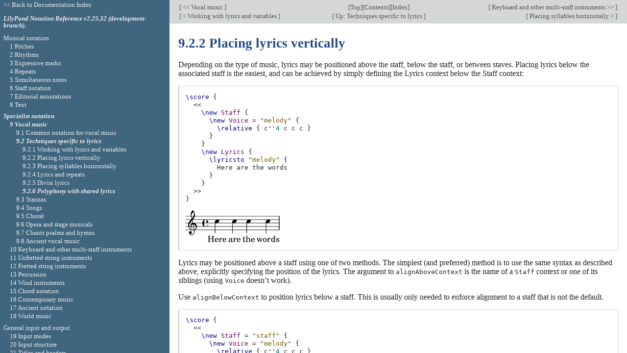

--- FILE ---
content_type: text/html; charset=utf-8
request_url: http://lilypond.org/doc/v2.25/Documentation/notation/placing-lyrics-vertically
body_size: 2058
content:
<!DOCTYPE html PUBLIC "-//W3C//DTD HTML 4.01 Transitional//EN" "http://www.w3.org/TR/html4/loose.dtd">
<html>
<!-- Created by GNU Texinfo 6.8, https://www.gnu.org/software/texinfo/ -->
<!-- This file redirects to the location of a node or anchor -->
<head>
<meta http-equiv="Content-Type" content="text/html; charset=utf-8">
<!-- Copyright © 1998-2023 by the authors.

Permission is granted to copy, distribute and/or modify this document
under the terms of the GNU Free Documentation License, Version 1.1
or any later version published by the Free Software Foundation;
with no Invariant Sections.
A copy of the license is included in the section entitled "GNU
Free Documentation License". -->
<title>Placing lyrics vertically (LilyPond Notation Reference)</title>

<meta name="description" content="Placing lyrics vertically (LilyPond Notation Reference)">
<meta name="keywords" content="Placing lyrics vertically (LilyPond Notation Reference)">
<meta name="resource-type" content="document">
<meta name="distribution" content="global">
<meta name="Generator" content="texi2any">
<style type="text/css">
<!--
a.copiable-anchor {visibility: hidden; text-decoration: none; line-height: 0em}
a.summary-letter {text-decoration: none}
blockquote.indentedblock {margin-right: 0em}
div.display {margin-left: 3.2em}
div.example {margin-left: 3.2em}
kbd {font-style: oblique}
pre.display {font-family: inherit}
pre.format {font-family: inherit}
pre.menu-comment {font-family: serif}
pre.menu-preformatted {font-family: serif}
span.nolinebreak {white-space: nowrap}
span.roman {font-family: initial; font-weight: normal}
span.sansserif {font-family: sans-serif; font-weight: normal}
span:hover a.copiable-anchor {visibility: visible}
ul.no-bullet {list-style: none}
-->
</style>
<link rel="stylesheet" type="text/css" href="../css/lilypond-manuals.css">
<link rel="stylesheet" type="text/css" href="../css/lilypond-highlighting.css">

<meta http-equiv="Refresh" content="0; url=techniques-specific-to-lyrics.html#placing-lyrics-vertically">
<meta name="viewport" content="width=device-width,initial-scale=1">

</head>

<body lang="en" class="notation">
<div id="main">

<p>The node you are looking for is at <a href="techniques-specific-to-lyrics#placing-lyrics-vertically">Placing lyrics vertically</a>.</p>
<div id="footer">
<p class="footer_version">
This page is for LilyPond-2.25.32 (development-branch).
</p>
<p class="footer_report">
We welcome your aid; please <a href="https://lilypond.org/help-us.html">help us</a> by reporting errors to our <a href="https://lists.gnu.org/mailman/listinfo/bug-lilypond">bug list</a>.
</p>

<p id="languages">
Other languages: <a href="placing-lyrics-vertically.ca.html">Català</a>, <a href="placing-lyrics-vertically.de.html">Deutsch</a>, <a href="placing-lyrics-vertically.es.html">Español</a>, <a href="placing-lyrics-vertically.fr.html">Français</a>, <a href="placing-lyrics-vertically.it.html">Italiano</a>, <a href="placing-lyrics-vertically.ja.html">日本語</a>.
<br>
About <a href="http://www.lilypond.org/misc/browser-language">automatic language selection</a>.
</p>

<script type='text/javascript'>
    // @license magnet:?xt=urn:btih:1f739d935676111cfff4b4693e3816e664797050&dn=gpl-3.0.txt GPL-v3-or-Later
    (function () {
        let handled = false;
        function restoreHighlighting () {
            if (handled) return;
            if (localStorage.getItem('syntax-highlighting') !== 'no') {
            enable_highlighting();
            }
            else {
              disable_highlighting();
            }
            handled = true;
        }

        // Attempt early handling but fall back to onload just in case.
        document.addEventListener('DOMContentLoaded', restoreHighlighting);
        document.addEventListener('load', restoreHighlighting);
    })();

    let enabled = true;
    function enable_highlighting() {
        document.body.classList.add('highlight');
        enabled = true;
        document.getElementById('highlighting-active-link').innerHTML =
            "<a href='javascript:disable_highlighting()'>Disable syntax highlighting<\/a>";
    }
    function disable_highlighting() {
        document.body.classList.remove('highlight');
        enabled = false;
        document.getElementById('highlighting-active-link').innerHTML =
            "<a href='javascript:enable_highlighting()'>Enable syntax highlighting<\/a>";
    }

    function save_preference() {
        if (confirm("Remembering your preference regarding syntax highlighting for later visits on this documentation necessitates storing the preference in cookie-like browser storage.  This information remains local to your device and is never accessed by lilypond.org.")) // EU law compliance
            localStorage.setItem('syntax-highlighting', enabled ? 'yes' : 'no');
    }
    // @license-end
</script>

<div id="highlighting-settings">
  <a id="highlighting-active-link"></a>
  &ndash;
  <a href='javascript:save_preference()'>Save syntax highlighting preference</a>
</div>
</div>
</body>


--- FILE ---
content_type: text/html; charset=utf-8
request_url: http://lilypond.org/doc/v2.25/Documentation/notation/techniques-specific-to-lyrics.html
body_size: 26955
content:
<!DOCTYPE html PUBLIC "-//W3C//DTD HTML 4.01 Transitional//EN" "http://www.w3.org/TR/html4/loose.dtd">
<html>
<!-- Created by GNU Texinfo 6.8, https://www.gnu.org/software/texinfo/ -->
<head>
<meta http-equiv="Content-Type" content="text/html; charset=utf-8">
<!-- Copyright © 1998-2023 by the authors.

Permission is granted to copy, distribute and/or modify this document
under the terms of the GNU Free Documentation License, Version 1.1
or any later version published by the Free Software Foundation;
with no Invariant Sections.
A copy of the license is included in the section entitled "GNU
Free Documentation License". -->
<title>9.2 Techniques specific to lyrics (LilyPond Notation Reference)</title>

<meta name="description" content="9.2 Techniques specific to lyrics (LilyPond Notation Reference)">
<meta name="keywords" content="9.2 Techniques specific to lyrics (LilyPond Notation Reference)">
<meta name="resource-type" content="document">
<meta name="distribution" content="global">
<meta name="Generator" content="texi2any">
<meta name="viewport" content="width=device-width,initial-scale=1">

<link href="index" rel="start" title="LilyPond &mdash; Notation Reference">
<link href="index-of-commands-and-concepts" rel="index" title="Appendix E Index">
<link href="notation_toc#SEC_Contents" rel="contents" title="Table of Contents">
<link href="vocal-music" rel="up" title="9 Vocal music">
<link href="stanzas" rel="next" title="9.3 Stanzas">
<link href="common-notation-for-vocal-music" rel="prev" title="9.1 Common notation for vocal music">
<style type="text/css">
<!--
a.copiable-anchor {visibility: hidden; text-decoration: none; line-height: 0em}
a.summary-letter {text-decoration: none}
blockquote.indentedblock {margin-right: 0em}
div.display {margin-left: 3.2em}
div.example {margin-left: 3.2em}
kbd {font-style: oblique}
pre.display {font-family: inherit}
pre.format {font-family: inherit}
pre.menu-comment {font-family: serif}
pre.menu-preformatted {font-family: serif}
span.nolinebreak {white-space: nowrap}
span.roman {font-family: initial; font-weight: normal}
span.sansserif {font-family: sans-serif; font-weight: normal}
span:hover a.copiable-anchor {visibility: visible}
ul.no-bullet {list-style: none}
-->
</style>
<link rel="stylesheet" type="text/css" href="../css/lilypond-manuals.css">
<link rel="stylesheet" type="text/css" href="../css/lilypond-highlighting.css">


</head>

<body lang="en" class="notation">
<div id="main">
<div class="section" id="techniques-specific-to-lyrics">
<table class="nav_table">
<tr><td align="left">[<a href="vocal-music" title="Beginning of this chapter or previous chapter"> &lt;&lt; Vocal music </a>]</td><td align="center">[<a href="index" title="Cover (top) of document" rel="start">Top</a>][<a href="notation_toc#SEC_Contents" title="Table of contents" rel="contents">Contents</a>][<a href="index-of-commands-and-concepts" title="Index" rel="index">Index</a>]</td><td align="right">[<a href="keyboard-and-other-multi_002dstaff-instruments" title="Next chapter"> Keyboard and other multi-staff instruments &gt;&gt; </a>]</td></tr>
<tr><td align="left">[<a href="common-notation-for-vocal-music#gradual-changes-of-vowel" title="Previous section in reading order" accesskey="p" rel="prev"> &lt; Gradual changes of vowel </a>]</td><td align="center">[<a href="vocal-music" title="Up section" accesskey="u" rel="up">  Up: Vocal music </a>]</td><td align="right">[<a href="#working-with-lyrics-and-variables" title="Next section in reading order" accesskey="n" rel="next"> Working with lyrics and variables &gt; </a>]</td></tr>
</table>
<span id="Techniques-specific-to-lyrics"></span><h3 class="section">9.2 Techniques specific to lyrics</h3>



<table class="menu" border="0" cellspacing="0">
<tr><td align="left" valign="top"><a href="#working-with-lyrics-and-variables" accesskey="1">9.2.1 Working with lyrics and variables</a></td><td>&nbsp;&nbsp;</td><td align="left" valign="top">
</td></tr>
<tr><td align="left" valign="top"><a href="#placing-lyrics-vertically" accesskey="2">9.2.2 Placing lyrics vertically</a></td><td>&nbsp;&nbsp;</td><td align="left" valign="top">
</td></tr>
<tr><td align="left" valign="top"><a href="#placing-syllables-horizontally" accesskey="3">9.2.3 Placing syllables horizontally</a></td><td>&nbsp;&nbsp;</td><td align="left" valign="top">
</td></tr>
<tr><td align="left" valign="top"><a href="#lyrics-and-repeats" accesskey="4">9.2.4 Lyrics and repeats</a></td><td>&nbsp;&nbsp;</td><td align="left" valign="top">
</td></tr>
<tr><td align="left" valign="top"><a href="#divisi-lyrics" accesskey="5">9.2.5 Divisi lyrics</a></td><td>&nbsp;&nbsp;</td><td align="left" valign="top">
</td></tr>
<tr><td align="left" valign="top"><a href="#polyphony-with-shared-lyrics" accesskey="6">9.2.6 Polyphony with shared lyrics</a></td><td>&nbsp;&nbsp;</td><td align="left" valign="top">
</td></tr>
</table>

<hr>
<div class="subsection" id="working-with-lyrics-and-variables">
<table class="nav_table">
<tr><td align="left">[<a href="vocal-music" title="Beginning of this chapter or previous chapter"> &lt;&lt; Vocal music </a>]</td><td align="center">[<a href="index" title="Cover (top) of document" rel="start">Top</a>][<a href="notation_toc#SEC_Contents" title="Table of contents" rel="contents">Contents</a>][<a href="index-of-commands-and-concepts" title="Index" rel="index">Index</a>]</td><td align="right">[<a href="keyboard-and-other-multi_002dstaff-instruments" title="Next chapter"> Keyboard and other multi-staff instruments &gt;&gt; </a>]</td></tr>
<tr><td align="left">[<a href="#techniques-specific-to-lyrics" title="Previous section in reading order" accesskey="p" rel="prev"> &lt; Techniques specific to lyrics </a>]</td><td align="center">[<a href="#techniques-specific-to-lyrics" title="Up section" accesskey="u" rel="up">  Up: Techniques specific to lyrics </a>]</td><td align="right">[<a href="#placing-lyrics-vertically" title="Next section in reading order" accesskey="n" rel="next"> Placing lyrics vertically &gt; </a>]</td></tr>
</table>
<span id="Working-with-lyrics-and-variables"></span><h4 class="subsection">9.2.1 Working with lyrics and variables</h4>

<span id="index-lyrics_002c-using-variables"></span>

<p>Variables containing lyrics can be created, but the lyrics must be
entered in lyric mode:
</p>

<blockquote>
<pre class="verbatim"><span class="n n-Lvalue">musicOne</span><span class="w"> </span><span class="p">=</span><span class="w"> </span><span class="nb nb-MusicFunction">\relative</span><span class="w"> </span><span class="p">{</span>
<span class="w">  </span><span class=" -Pitch">c&#39;&#39;</span><span class="m">4</span><span class="w"> </span><span class=" -Pitch">b</span><span class="m">8.</span><span class="w"> </span><span class=" -Pitch">a</span><span class="m">16</span><span class="w"> </span><span class=" -Pitch">g</span><span class="m">4.</span><span class="w"> </span><span class=" -Pitch">f</span><span class="m">8</span><span class="w"> </span><span class=" -Pitch">e</span><span class="m">4</span><span class="w"> </span><span class=" -Pitch">d</span><span class="w"> </span><span class=" -Pitch">c</span><span class="m">2</span>
<span class="p">}</span>
<span class="n n-Lvalue">verseOne</span><span class="w"> </span><span class="p">=</span><span class="w"> </span><span class="k">\lyricmode</span><span class="w"> </span><span class="p">{</span>
<span class="w">  </span>Joy<span class="w"> </span>to<span class="w"> </span>the<span class="w"> </span>world<span class="p">,</span><span class="w"> </span>the<span class="w"> </span>Lord<span class="w"> </span>is<span class="w"> </span>come<span class="p">.</span>
<span class="p">}</span>
<span class="k">\score</span><span class="w"> </span><span class="p">{</span>
<span class="w">  </span><span class="p">&lt;&lt;</span>
<span class="w">    </span><span class="k">\new</span><span class="w"> </span><span class="nb nb-Context">Voice</span><span class="w"> </span><span class="p">=</span><span class="w"> </span><span class="s">&quot;one&quot;</span><span class="w"> </span><span class="p">{</span>
<span class="w">      </span><span class="nb nb-MusicFunction">\time</span><span class="w"> </span><span class="m m-Fraction">2/4</span>
<span class="w">      </span><span class="n n-BackslashReference">\musicOne</span>
<span class="w">    </span><span class="p">}</span>
<span class="w">    </span><span class="k">\new</span><span class="w"> </span><span class="nb nb-Context">Lyrics</span><span class="w"> </span><span class="k">\lyricsto</span><span class="w"> </span><span class="s">&quot;one&quot;</span><span class="w"> </span><span class="p">{</span>
<span class="w">      </span><span class="n n-BackslashReference">\verseOne</span>
<span class="w">    </span><span class="p">}</span>
<span class="w">  </span><span class="p">&gt;&gt;</span>
<span class="p">}</span>
</pre>

<a href="../62/lily-788e600e.ly">
  <img align="middle"
       border="0"
       src="../62/lily-788e600e.png"
       alt="[image of music]"></a>
</blockquote>


<p>Durations do not need to be added if the variable is to be invoked
with <code>\addlyrics</code> or <code>\lyricsto</code>.
</p>
<p>For different or more complex orderings, the best way is to define
the music and lyric variables first, then set up the hierarchy of
staves and lyrics, omitting the lyrics themselves, and then add the
lyrics using <code>\context</code> underneath.  This ensures that the
voices referenced by <code>\lyricsto</code> have always been defined
earlier.  For example:
</p>

<blockquote>
<pre class="verbatim"><span class="n n-Lvalue">sopranoMusic</span><span class="w"> </span><span class="p">=</span><span class="w"> </span><span class="nb nb-MusicFunction">\relative</span><span class="w"> </span><span class="p">{</span><span class="w"> </span><span class=" -Pitch">c&#39;&#39;</span><span class="m">4</span><span class="w"> </span><span class=" -Pitch">c</span><span class="w"> </span><span class=" -Pitch">c</span><span class="w"> </span><span class=" -Pitch">c</span><span class="w"> </span><span class="p">}</span>
<span class="n n-Lvalue">contraltoMusic</span><span class="w"> </span><span class="p">=</span><span class="w"> </span><span class="nb nb-MusicFunction">\relative</span><span class="w"> </span><span class="p">{</span><span class="w"> </span><span class=" -Pitch">a&#39;</span><span class="m">4</span><span class="w"> </span><span class=" -Pitch">a</span><span class="w"> </span><span class=" -Pitch">a</span><span class="w"> </span><span class=" -Pitch">a</span><span class="w"> </span><span class="p">}</span>
<span class="n n-Lvalue">sopranoWords</span><span class="w"> </span><span class="p">=</span><span class="w"> </span><span class="k">\lyricmode</span><span class="w"> </span><span class="p">{</span><span class="w"> </span>Sop<span class="w"> </span><span class="p">--</span><span class="w"> </span>ra<span class="w"> </span><span class="p">--</span><span class="w"> </span>no<span class="w"> </span>words<span class="w"> </span><span class="p">}</span>
<span class="n n-Lvalue">contraltoWords</span><span class="w"> </span><span class="p">=</span><span class="w"> </span><span class="k">\lyricmode</span><span class="w"> </span><span class="p">{</span><span class="w"> </span>Con<span class="w"> </span><span class="p">--</span><span class="w"> </span>tral<span class="w"> </span><span class="p">--</span><span class="w"> </span>to<span class="w"> </span>words<span class="w"> </span><span class="p">}</span>

<span class="k">\score</span><span class="w"> </span><span class="p">{</span>
<span class="w">  </span><span class="k">\new</span><span class="w"> </span><span class="nb nb-Context">ChoirStaff</span><span class="w"> </span><span class="p">&lt;&lt;</span>
<span class="w">    </span><span class="k">\new</span><span class="w"> </span><span class="nb nb-Context">Staff</span><span class="w"> </span><span class="p">{</span>
<span class="w">      </span><span class="k">\new</span><span class="w"> </span><span class="nb nb-Context">Voice</span><span class="w"> </span><span class="p">=</span><span class="w"> </span><span class="s">&quot;sopranos&quot;</span><span class="w"> </span><span class="p">{</span>
<span class="w">        </span><span class="n n-BackslashReference">\sopranoMusic</span>
<span class="w">      </span><span class="p">}</span>
<span class="w">    </span><span class="p">}</span>
<span class="w">    </span><span class="k">\new</span><span class="w"> </span><span class="nb nb-Context">Lyrics</span><span class="w"> </span><span class="p">=</span><span class="w"> </span><span class="s">&quot;sopranos&quot;</span>
<span class="w">    </span><span class="k">\new</span><span class="w"> </span><span class="nb nb-Context">Lyrics</span><span class="w"> </span><span class="p">=</span><span class="w"> </span><span class="s">&quot;contraltos&quot;</span>
<span class="w">    </span><span class="k">\new</span><span class="w"> </span><span class="nb nb-Context">Staff</span><span class="w"> </span><span class="p">{</span>
<span class="w">      </span><span class="k">\new</span><span class="w"> </span><span class="nb nb-Context">Voice</span><span class="w"> </span><span class="p">=</span><span class="w"> </span><span class="s">&quot;contraltos&quot;</span><span class="w"> </span><span class="p">{</span>
<span class="w">        </span><span class="n n-BackslashReference">\contraltoMusic</span>
<span class="w">      </span><span class="p">}</span>
<span class="w">    </span><span class="p">}</span>
<span class="w">    </span><span class="k">\context</span><span class="w"> </span><span class="nb nb-Context">Lyrics</span><span class="w"> </span><span class="p">=</span><span class="w"> </span><span class="s">&quot;sopranos&quot;</span><span class="w"> </span><span class="p">{</span>
<span class="w">      </span><span class="k">\lyricsto</span><span class="w"> </span><span class="s">&quot;sopranos&quot;</span><span class="w"> </span><span class="p">{</span>
<span class="w">        </span><span class="n n-BackslashReference">\sopranoWords</span>
<span class="w">      </span><span class="p">}</span>
<span class="w">    </span><span class="p">}</span>
<span class="w">    </span><span class="k">\context</span><span class="w"> </span><span class="nb nb-Context">Lyrics</span><span class="w"> </span><span class="p">=</span><span class="w"> </span><span class="s">&quot;contraltos&quot;</span><span class="w"> </span><span class="p">{</span>
<span class="w">      </span><span class="k">\lyricsto</span><span class="w"> </span><span class="s">&quot;contraltos&quot;</span><span class="w"> </span><span class="p">{</span>
<span class="w">        </span><span class="n n-BackslashReference">\contraltoWords</span>
<span class="w">      </span><span class="p">}</span>
<span class="w">    </span><span class="p">}</span>
<span class="w">  </span><span class="p">&gt;&gt;</span>
<span class="p">}</span>
</pre>

<a href="../53/lily-1a9b26a7.ly">
  <img align="middle"
       border="0"
       src="../53/lily-1a9b26a7.png"
       alt="[image of music]"></a>
</blockquote>


<span id="See-also-120"></span><h4 class="subheading">See also</h4>
<p>Notation Reference:
<a href="#placing-lyrics-vertically">Placing lyrics vertically</a>.
</p>
<p>Internals Reference:
<a href="../internals/lyriccombinemusic">LyricCombineMusic</a>,
<a href="../internals/lyrics">Lyrics</a>.
</p>

<hr>
</div>
<div class="subsection" id="placing-lyrics-vertically">
<table class="nav_table">
<tr><td align="left">[<a href="vocal-music" title="Beginning of this chapter or previous chapter"> &lt;&lt; Vocal music </a>]</td><td align="center">[<a href="index" title="Cover (top) of document" rel="start">Top</a>][<a href="notation_toc#SEC_Contents" title="Table of contents" rel="contents">Contents</a>][<a href="index-of-commands-and-concepts" title="Index" rel="index">Index</a>]</td><td align="right">[<a href="keyboard-and-other-multi_002dstaff-instruments" title="Next chapter"> Keyboard and other multi-staff instruments &gt;&gt; </a>]</td></tr>
<tr><td align="left">[<a href="#working-with-lyrics-and-variables" title="Previous section in reading order" accesskey="p" rel="prev"> &lt; Working with lyrics and variables </a>]</td><td align="center">[<a href="#techniques-specific-to-lyrics" title="Up section" accesskey="u" rel="up">  Up: Techniques specific to lyrics </a>]</td><td align="right">[<a href="#placing-syllables-horizontally" title="Next section in reading order" accesskey="n" rel="next"> Placing syllables horizontally &gt; </a>]</td></tr>
</table>
<span id="Placing-lyrics-vertically"></span><h4 class="subsection">9.2.2 Placing lyrics vertically</h4>

<span id="index-placement_002c-lyrics"></span>
<span id="index-lyrics_002c-positioning-1"></span>

<p>Depending on the type of music, lyrics may be positioned
above the staff, below the staff, or between staves.  Placing
lyrics below the associated staff is the easiest, and can be
achieved by simply defining the Lyrics context below the Staff
context:
</p>

<blockquote>
<pre class="verbatim"><span class="k">\score</span><span class="w"> </span><span class="p">{</span>
<span class="w">  </span><span class="p">&lt;&lt;</span>
<span class="w">    </span><span class="k">\new</span><span class="w"> </span><span class="nb nb-Context">Staff</span><span class="w"> </span><span class="p">{</span>
<span class="w">      </span><span class="k">\new</span><span class="w"> </span><span class="nb nb-Context">Voice</span><span class="w"> </span><span class="p">=</span><span class="w"> </span><span class="s">&quot;melody&quot;</span><span class="w"> </span><span class="p">{</span>
<span class="w">        </span><span class="nb nb-MusicFunction">\relative</span><span class="w"> </span><span class="p">{</span><span class="w"> </span><span class=" -Pitch">c&#39;&#39;</span><span class="m">4</span><span class="w"> </span><span class=" -Pitch">c</span><span class="w"> </span><span class=" -Pitch">c</span><span class="w"> </span><span class=" -Pitch">c</span><span class="w"> </span><span class="p">}</span>
<span class="w">      </span><span class="p">}</span>
<span class="w">    </span><span class="p">}</span>
<span class="w">    </span><span class="k">\new</span><span class="w"> </span><span class="nb nb-Context">Lyrics</span><span class="w"> </span><span class="p">{</span>
<span class="w">      </span><span class="k">\lyricsto</span><span class="w"> </span><span class="s">&quot;melody&quot;</span><span class="w"> </span><span class="p">{</span>
<span class="w">        </span>Here<span class="w"> </span>are<span class="w"> </span>the<span class="w"> </span>words
<span class="w">      </span><span class="p">}</span>
<span class="w">    </span><span class="p">}</span>
<span class="w">  </span><span class="p">&gt;&gt;</span>
<span class="p">}</span>
</pre>

<a href="../7d/lily-e2b3aaf1.ly">
  <img align="middle"
       border="0"
       src="../7d/lily-e2b3aaf1.png"
       alt="[image of music]"></a>
</blockquote>


<span id="index-alignAboveContext-1"></span>
<span id="index-alignBelowContext-1"></span>

<p>Lyrics may be positioned above a staff using one of two methods.
The simplest (and preferred) method is to use the same syntax as
described above, explicitly specifying the position of the lyrics.
The argument to <code>alignAboveContext</code> is the name of a
<code>Staff</code> context or one of its siblings (using <code>Voice</code>
doesn&rsquo;t work).
</p>
<p>Use <code>alignBelowContext</code> to position lyrics below a staff.
This is usually only needed to enforce alignment to a staff that
is not the default.
</p>

<blockquote>
<pre class="verbatim"><span class="k">\score</span><span class="w"> </span><span class="p">{</span>
<span class="w">  </span><span class="p">&lt;&lt;</span>
<span class="w">    </span><span class="k">\new</span><span class="w"> </span><span class="nb nb-Context">Staff</span><span class="w"> </span><span class="p">=</span><span class="w"> </span><span class="s">&quot;staff&quot;</span><span class="w"> </span><span class="p">{</span>
<span class="w">      </span><span class="k">\new</span><span class="w"> </span><span class="nb nb-Context">Voice</span><span class="w"> </span><span class="p">=</span><span class="w"> </span><span class="s">&quot;melody&quot;</span><span class="w"> </span><span class="p">{</span>
<span class="w">        </span><span class="nb nb-MusicFunction">\relative</span><span class="w"> </span><span class="p">{</span><span class="w"> </span><span class=" -Pitch">c&#39;&#39;</span><span class="m">4</span><span class="w"> </span><span class=" -Pitch">c</span><span class="w"> </span><span class=" -Pitch">c</span><span class="w"> </span><span class=" -Pitch">c</span><span class="w"> </span><span class="p">}</span>
<span class="w">      </span><span class="p">}</span>
<span class="w">    </span><span class="p">}</span>
<span class="w">    </span><span class="k">\new</span><span class="w"> </span><span class="nb nb-Context">Lyrics</span><span class="w"> </span><span class="k">\with</span><span class="w"> </span><span class="p">{</span><span class="w"> </span><span class="nb nb-ContextProperty">alignAboveContext</span><span class="w"> </span><span class="p">=</span><span class="w"> </span><span class="s">&quot;staff&quot;</span><span class="w"> </span><span class="p">}</span><span class="w"> </span><span class="p">{</span>
<span class="w">      </span><span class="k">\lyricsto</span><span class="w"> </span><span class="s">&quot;melody&quot;</span><span class="w"> </span><span class="p">{</span>
<span class="w">        </span>Here<span class="w"> </span>are<span class="w"> </span>the<span class="w"> </span>words
<span class="w">      </span><span class="p">}</span>
<span class="w">    </span><span class="p">}</span>
<span class="w">  </span><span class="p">&gt;&gt;</span>
<span class="p">}</span>
</pre>

<a href="../97/lily-cb52bbd8.ly">
  <img align="middle"
       border="0"
       src="../97/lily-cb52bbd8.png"
       alt="[image of music]"></a>
</blockquote>


<p>Alternatively, a two-step process may be used.  First the Lyrics
context is declared (without any content) before the Staff and
Voice contexts, then the <code>\lyricsto</code> command is placed after
the Voice declaration it references by using <code>\context</code>, as
follows:
</p>

<blockquote>
<pre class="verbatim"><span class="k">\score</span><span class="w"> </span><span class="p">{</span>
<span class="w">  </span><span class="p">&lt;&lt;</span>
<span class="w">    </span><span class="k">\new</span><span class="w"> </span><span class="nb nb-Context">Lyrics</span><span class="w"> </span><span class="p">=</span><span class="w"> </span><span class="s">&quot;lyrics&quot;</span><span class="w"> </span><span class="k">\with</span><span class="w"> </span><span class="p">{</span>
<span class="w">      </span><span class="c1">% lyrics above a staff should have this override</span>
<span class="w">      </span><span class="nb nb-MusicFunction">\override</span><span class="w"> </span><span class="nb nb-Grob">VerticalAxisGroup</span><span class="p">.</span><span class="nb nb-GrobProperty">staff-affinity</span><span class="w"> </span><span class="p">=</span><span class="w"> </span><span class="p">#</span><span class="nv">DOWN</span>
<span class="w">    </span><span class="p">}</span>
<span class="w">    </span><span class="k">\new</span><span class="w"> </span><span class="nb nb-Context">Staff</span><span class="w"> </span><span class="p">{</span>
<span class="w">      </span><span class="k">\new</span><span class="w"> </span><span class="nb nb-Context">Voice</span><span class="w"> </span><span class="p">=</span><span class="w"> </span><span class="s">&quot;melody&quot;</span><span class="w"> </span><span class="p">{</span>
<span class="w">        </span><span class="nb nb-MusicFunction">\relative</span><span class="w"> </span><span class="p">{</span><span class="w"> </span><span class=" -Pitch">c&#39;&#39;</span><span class="m">4</span><span class="w"> </span><span class=" -Pitch">c</span><span class="w"> </span><span class=" -Pitch">c</span><span class="w"> </span><span class=" -Pitch">c</span><span class="w"> </span><span class="p">}</span>
<span class="w">      </span><span class="p">}</span>
<span class="w">    </span><span class="p">}</span>
<span class="w">    </span><span class="k">\context</span><span class="w"> </span><span class="nb nb-Context">Lyrics</span><span class="w"> </span><span class="p">=</span><span class="w"> </span><span class="s">&quot;lyrics&quot;</span><span class="w"> </span><span class="p">{</span>
<span class="w">      </span><span class="k">\lyricsto</span><span class="w"> </span><span class="s">&quot;melody&quot;</span><span class="w"> </span><span class="p">{</span>
<span class="w">        </span>Here<span class="w"> </span>are<span class="w"> </span>the<span class="w"> </span>words
<span class="w">      </span><span class="p">}</span>
<span class="w">    </span><span class="p">}</span>
<span class="w">  </span><span class="p">&gt;&gt;</span>
<span class="p">}</span>
</pre>

<a href="../dd/lily-f2f96030.ly">
  <img align="middle"
       border="0"
       src="../dd/lily-f2f96030.png"
       alt="[image of music]"></a>
</blockquote>


<p>When there are two voices on separate staves the lyrics may be
placed between the staves using either of these methods.  Here
is an example of the second method:
</p>

<blockquote>
<pre class="verbatim"><span class="k">\score</span><span class="w"> </span><span class="p">{</span>
<span class="w">  </span><span class="k">\new</span><span class="w"> </span><span class="nb nb-Context">ChoirStaff</span><span class="w"> </span><span class="p">&lt;&lt;</span>
<span class="w">    </span><span class="k">\new</span><span class="w"> </span><span class="nb nb-Context">Staff</span><span class="w"> </span><span class="p">{</span>
<span class="w">      </span><span class="k">\new</span><span class="w"> </span><span class="nb nb-Context">Voice</span><span class="w"> </span><span class="p">=</span><span class="w"> </span><span class="s">&quot;sopranos&quot;</span><span class="w"> </span><span class="p">{</span>
<span class="w">        </span><span class="nb nb-MusicFunction">\relative</span><span class="w"> </span><span class="p">{</span><span class="w"> </span><span class=" -Pitch">c&#39;&#39;</span><span class="m">4</span><span class="w"> </span><span class=" -Pitch">c</span><span class="w"> </span><span class=" -Pitch">c</span><span class="w"> </span><span class=" -Pitch">c</span><span class="w"> </span><span class="p">}</span>
<span class="w">      </span><span class="p">}</span>
<span class="w">    </span><span class="p">}</span>
<span class="w">    </span><span class="k">\new</span><span class="w"> </span><span class="nb nb-Context">Lyrics</span><span class="w"> </span><span class="p">=</span><span class="w"> </span><span class="s">&quot;sopranos&quot;</span>
<span class="w">    </span><span class="k">\new</span><span class="w"> </span><span class="nb nb-Context">Lyrics</span><span class="w"> </span><span class="p">=</span><span class="w"> </span><span class="s">&quot;contraltos&quot;</span><span class="w"> </span><span class="k">\with</span><span class="w"> </span><span class="p">{</span>
<span class="w">      </span><span class="c1">% lyrics above a staff should have this override</span>
<span class="w">      </span><span class="nb nb-MusicFunction">\override</span><span class="w"> </span><span class="nb nb-Grob">VerticalAxisGroup</span><span class="p">.</span><span class="nb nb-GrobProperty">staff-affinity</span><span class="w"> </span><span class="p">=</span><span class="w"> </span><span class="p">#</span><span class="nv">DOWN</span>
<span class="w">    </span><span class="p">}</span>
<span class="w">    </span><span class="k">\new</span><span class="w"> </span><span class="nb nb-Context">Staff</span><span class="w"> </span><span class="p">{</span>
<span class="w">      </span><span class="k">\new</span><span class="w"> </span><span class="nb nb-Context">Voice</span><span class="w"> </span><span class="p">=</span><span class="w"> </span><span class="s">&quot;contraltos&quot;</span><span class="w"> </span><span class="p">{</span>
<span class="w">        </span><span class="nb nb-MusicFunction">\relative</span><span class="w"> </span><span class="p">{</span><span class="w"> </span><span class=" -Pitch">a&#39;</span><span class="m">4</span><span class="w"> </span><span class=" -Pitch">a</span><span class="w"> </span><span class=" -Pitch">a</span><span class="w"> </span><span class=" -Pitch">a</span><span class="w"> </span><span class="p">}</span>
<span class="w">      </span><span class="p">}</span>
<span class="w">    </span><span class="p">}</span>
<span class="w">    </span><span class="k">\context</span><span class="w"> </span><span class="nb nb-Context">Lyrics</span><span class="w"> </span><span class="p">=</span><span class="w"> </span><span class="s">&quot;sopranos&quot;</span><span class="w"> </span><span class="p">{</span>
<span class="w">      </span><span class="k">\lyricsto</span><span class="w"> </span><span class="s">&quot;sopranos&quot;</span><span class="w"> </span><span class="p">{</span>
<span class="w">        </span>Sop<span class="w"> </span><span class="p">--</span><span class="w"> </span>ra<span class="w"> </span><span class="p">--</span><span class="w"> </span>no<span class="w"> </span>words
<span class="w">      </span><span class="p">}</span>
<span class="w">    </span><span class="p">}</span>
<span class="w">    </span><span class="k">\context</span><span class="w"> </span><span class="nb nb-Context">Lyrics</span><span class="w"> </span><span class="p">=</span><span class="w"> </span><span class="s">&quot;contraltos&quot;</span><span class="w"> </span><span class="p">{</span>
<span class="w">      </span><span class="k">\lyricsto</span><span class="w"> </span><span class="s">&quot;contraltos&quot;</span><span class="w"> </span><span class="p">{</span>
<span class="w">        </span>Con<span class="w"> </span><span class="p">--</span><span class="w"> </span>tral<span class="w"> </span><span class="p">--</span><span class="w"> </span>to<span class="w"> </span>words
<span class="w">      </span><span class="p">}</span>
<span class="w">    </span><span class="p">}</span>
<span class="w">  </span><span class="p">&gt;&gt;</span>
<span class="p">}</span>
</pre>

<a href="../97/lily-c9ee5d48.ly">
  <img align="middle"
       border="0"
       src="../97/lily-c9ee5d48.png"
       alt="[image of music]"></a>
</blockquote>


<p>Other combinations of lyrics and staves may be generated by
elaborating these examples, or by examining the templates in the
Learning Manual, see <a href="../learning/vocal-ensembles-templates">Vocal ensembles templates</a>.
</p>

<span id="Selected-Snippets-48"></span><h4 class="subheading">Selected Snippets</h4>

<span id="index-lyrics_002c-separate_002c-on-single-line"></span>

<span id="Arranging-separate-lyrics-on-a-single-line"></span><h4 class="subsubheading"><i>Arranging separate lyrics on a single line</i></h4>


<p>Sometimes you may want to put lyrics for different performers on a
single line: where there is rapidly alternating text, for example. This
snippet shows how it can be done with adjusting the
<code>nonstaff-nonstaff-spacing</code> property of the
<code>VerticalAxisGroup</code> grob.
</p>


<blockquote>
<pre class="verbatim"><span class="k">\layout</span><span class="w"> </span><span class="p">{</span>
<span class="w">  </span><span class="k">\context</span><span class="w"> </span><span class="p">{</span>
<span class="w">    </span><span class="nb nb-Context">\Lyrics</span>
<span class="w">    </span><span class="nb nb-MusicFunction">\override</span><span class="w"> </span><span class="nb nb-Grob">VerticalAxisGroup</span>
<span class="w">              </span><span class="p">.</span><span class="nb nb-GrobProperty">nonstaff-nonstaff-spacing</span>
<span class="w">              </span><span class="p">.</span><span class="nb nb-GrobProperty">minimum-distance</span><span class="w"> </span><span class="p">=</span><span class="w"> </span><span class="p">#</span><span class="no">#f</span>
<span class="w">  </span><span class="p">}</span>
<span class="p">}</span>

<span class="n n-Lvalue">aliceSings</span><span class="w"> </span><span class="p">=</span><span class="w"> </span><span class="nb nb-MarkupCommand">\markup</span><span class="w"> </span><span class="p">{</span><span class="w"> </span><span class="nb nb-MarkupCommand">\smallCaps</span><span class="w"> </span><span class="s">&quot;Alice&quot;</span><span class="w"> </span><span class="p">}</span>
<span class="n n-Lvalue">eveSings</span><span class="w"> </span><span class="p">=</span><span class="w"> </span><span class="nb nb-MarkupCommand">\markup</span><span class="w"> </span><span class="p">{</span><span class="w"> </span><span class="nb nb-MarkupCommand">\smallCaps</span><span class="w"> </span><span class="s">&quot;Eve&quot;</span><span class="w"> </span><span class="p">}</span>

<span class="p">&lt;&lt;</span>
<span class="w">  </span><span class="k">\new</span><span class="w"> </span><span class="nb nb-Context">Staff</span><span class="w"> </span><span class="p">&lt;&lt;</span>
<span class="w">    </span><span class="k">\new</span><span class="w"> </span><span class="nb nb-Context">Voice</span><span class="w"> </span><span class="p">=</span><span class="w"> </span><span class="s">&quot;alice&quot;</span><span class="w"> </span><span class="p">{</span>
<span class="w">      </span><span class=" -Pitch">f&#39;</span><span class="m">4</span><span class="n n-BackslashReference">^\aliceSings</span><span class="w"> </span><span class=" -Pitch">g&#39;</span><span class="w"> </span><span class=" -Pitch">r</span><span class="m">2</span><span class="w"> </span><span class="p">|</span>
<span class="w">      </span>s<span class="m">1</span><span class="w"> </span><span class="p">|</span>
<span class="w">      </span><span class=" -Pitch">f&#39;</span><span class="m">4</span><span class="n n-BackslashReference">^\aliceSings</span><span class="w"> </span><span class=" -Pitch">g&#39;</span><span class="w"> </span><span class=" -Pitch">r</span><span class="m">2</span><span class="w"> </span><span class="p">|</span>
<span class="w">      </span>s<span class="m">1</span><span class="w"> </span><span class="p">|</span><span class="w"> </span><span class="nb nb-MusicCommand">\break</span>
<span class="w">      </span><span class="c1">% ...</span>

<span class="w">      </span><span class="nb nb-MusicCommand">\voiceOne</span>
<span class="w">      </span>s<span class="m">2</span><span class="w"> </span><span class=" -Pitch">a&#39;</span><span class="m">8</span><span class="n n-BackslashReference">^\aliceSings</span><span class="w"> </span><span class=" -Pitch">a&#39;</span><span class="w"> </span><span class=" -Pitch">b&#39;</span><span class="m">4</span><span class="w"> </span><span class="p">|</span>
<span class="w">      </span><span class="nb nb-MusicCommand">\oneVoice</span>
<span class="w">      </span><span class=" -Pitch">g&#39;</span><span class="m">1</span>
<span class="w">    </span><span class="p">}</span>
<span class="w">    </span><span class="k">\new</span><span class="w"> </span><span class="nb nb-Context">Voice</span><span class="w"> </span><span class="p">=</span><span class="w"> </span><span class="s">&quot;eve&quot;</span><span class="w"> </span><span class="p">{</span>
<span class="w">      </span>s<span class="m">1</span><span class="w"> </span><span class="p">|</span>
<span class="w">      </span><span class=" -Pitch">a&#39;</span><span class="m">2</span><span class="n n-BackslashReference">^\eveSings</span><span class="w"> </span><span class=" -Pitch">g&#39;</span><span class="w"> </span><span class="p">|</span>
<span class="w">      </span>s<span class="m">1</span><span class="w"> </span><span class="p">|</span>
<span class="w">      </span><span class=" -Pitch">a&#39;</span><span class="m">2</span><span class="n n-BackslashReference">^\eveSings</span><span class="w"> </span><span class=" -Pitch">g&#39;</span>
<span class="w">      </span><span class="c1">% ...</span>

<span class="w">      </span><span class="nb nb-MusicCommand">\voiceTwo</span>
<span class="w">      </span><span class=" -Pitch">f&#39;</span><span class="m">4</span><span class="n n-BackslashReference">^\eveSings</span><span class="w"> </span><span class=" -Pitch">a&#39;</span><span class="m">8</span><span class="w"> </span><span class=" -Pitch">g&#39;</span><span class="w"> </span><span class=" -Pitch">f&#39;</span><span class="m">4</span><span class="w"> </span><span class=" -Pitch">e&#39;</span><span class="w"> </span><span class="p">|</span>
<span class="w">      </span><span class="nb nb-MusicCommand">\oneVoice</span>
<span class="w">      </span>s<span class="m">1</span>
<span class="w">    </span><span class="p">}</span>
<span class="w">  </span><span class="p">&gt;&gt;</span>

<span class="w">  </span><span class="k">\new</span><span class="w"> </span><span class="nb nb-Context">Lyrics</span><span class="w"> </span><span class="k">\lyricsto</span><span class="w"> </span><span class="s">&quot;alice&quot;</span><span class="w"> </span><span class="p">{</span>
<span class="w">    </span>may<span class="w"> </span><span class="p">--</span><span class="w"> </span>be
<span class="w">    </span>sec<span class="w"> </span><span class="p">--</span><span class="w"> </span>ond
<span class="w">    </span><span class="c1">% ...</span>
<span class="w">    </span>Shut<span class="w"> </span>up<span class="p">,</span><span class="w"> </span>you<span class="w"> </span>fool!
<span class="w">  </span><span class="p">}</span>

<span class="w">  </span><span class="k">\new</span><span class="w"> </span><span class="nb nb-Context">Lyrics</span><span class="w"> </span><span class="k">\lyricsto</span><span class="w"> </span><span class="s">&quot;eve&quot;</span><span class="w"> </span><span class="p">{</span>
<span class="w">    </span>that<span class="w"> </span>the
<span class="w">    </span>words<span class="w"> </span>are
<span class="w">    </span><span class="c1">% ...</span>
<span class="w">    </span>…and<span class="w"> </span>then<span class="w"> </span>I<span class="w"> </span>was<span class="w"> </span>like–
<span class="w">  </span><span class="p">}</span>
<span class="p">&gt;&gt;</span>
</pre>

<a href="../a5/lily-ad67a5a7.ly">
  <img align="middle"
       border="0"
       src="../a5/lily-ad67a5a7.png"
       alt="[image of music]"></a>
</blockquote>



<span id="See-also-121"></span><h4 class="subheading">See also</h4>
<p>Learning Manual:
<a href="../learning/vocal-ensembles-templates">Vocal ensembles templates</a>.
</p>
<p>Notation Reference:
<a href="context-layout-order">Context layout order</a>,
<a href="creating-and-referencing-contexts">Creating and referencing contexts</a>.
</p>

<hr>
</div>
<div class="subsection" id="placing-syllables-horizontally">
<table class="nav_table">
<tr><td align="left">[<a href="vocal-music" title="Beginning of this chapter or previous chapter"> &lt;&lt; Vocal music </a>]</td><td align="center">[<a href="index" title="Cover (top) of document" rel="start">Top</a>][<a href="notation_toc#SEC_Contents" title="Table of contents" rel="contents">Contents</a>][<a href="index-of-commands-and-concepts" title="Index" rel="index">Index</a>]</td><td align="right">[<a href="keyboard-and-other-multi_002dstaff-instruments" title="Next chapter"> Keyboard and other multi-staff instruments &gt;&gt; </a>]</td></tr>
<tr><td align="left">[<a href="#placing-lyrics-vertically" title="Previous section in reading order" accesskey="p" rel="prev"> &lt; Placing lyrics vertically </a>]</td><td align="center">[<a href="#techniques-specific-to-lyrics" title="Up section" accesskey="u" rel="up">  Up: Techniques specific to lyrics </a>]</td><td align="right">[<a href="#lyrics-and-repeats" title="Next section in reading order" accesskey="n" rel="next"> Lyrics and repeats &gt; </a>]</td></tr>
</table>
<span id="Placing-syllables-horizontally"></span><h4 class="subsection">9.2.3 Placing syllables horizontally</h4>

<span id="index-spacing_002c-lyrics"></span>
<span id="index-lyrics_002c-increasing-space-between"></span>

<p>To increase the spacing between lyrics, set the
<code>minimum-distance</code> property of <code>LyricSpace</code>.
</p>

<blockquote>
<pre class="verbatim"><span class="nb nb-MusicFunction">\relative</span><span class="w"> </span><span class=" -Pitch">c&#39;</span><span class="w"> </span><span class="p">{</span>
<span class="w">  </span><span class=" -Pitch">c</span><span class="w"> </span><span class=" -Pitch">c</span><span class="w"> </span><span class=" -Pitch">c</span><span class="w"> </span><span class=" -Pitch">c</span>
<span class="w">  </span><span class="nb nb-MusicFunction">\override</span><span class="w"> </span><span class="nb nb-Context">Lyrics</span><span class="p">.</span><span class="nb nb-Grob">LyricSpace</span><span class="p">.</span><span class="nb nb-GrobProperty">minimum-distance</span><span class="w"> </span><span class="p">=</span><span class="w"> </span><span class="mf">1.0</span>
<span class="w">  </span><span class=" -Pitch">c</span><span class="w"> </span><span class=" -Pitch">c</span><span class="w"> </span><span class=" -Pitch">c</span><span class="w"> </span><span class=" -Pitch">c</span>
<span class="p">}</span>
<span class="k">\addlyrics</span><span class="w"> </span><span class="p">{</span>
<span class="w">  </span>longtext<span class="w"> </span>longtext<span class="w"> </span>longtext<span class="w"> </span>longtext
<span class="w">  </span>longtext<span class="w"> </span>longtext<span class="w"> </span>longtext<span class="w"> </span>longtext
<span class="p">}</span>
</pre>

<a href="../d5/lily-0dae4908.ly">
  <img align="middle"
       border="0"
       src="../d5/lily-0dae4908.png"
       alt="[image of music]"></a>
</blockquote>


<p>To make this change for all lyrics in the score, set the property in the
<code>\layout</code> block.
</p>

<blockquote>
<pre class="verbatim"><span class="k">\score</span><span class="w"> </span><span class="p">{</span>
<span class="w">  </span><span class="nb nb-MusicFunction">\relative</span><span class="w"> </span><span class="p">{</span>
<span class="w">  </span><span class=" -Pitch">c&#39;</span><span class="w"> </span><span class=" -Pitch">c</span><span class="w"> </span><span class=" -Pitch">c</span><span class="w"> </span><span class=" -Pitch">c</span>
<span class="w">  </span><span class=" -Pitch">c</span><span class="w"> </span><span class=" -Pitch">c</span><span class="w"> </span><span class=" -Pitch">c</span><span class="w"> </span><span class=" -Pitch">c</span>
<span class="w">  </span><span class="p">}</span>
<span class="w">  </span><span class="k">\addlyrics</span><span class="w"> </span><span class="p">{</span>
<span class="w">  </span>longtext<span class="w"> </span>longtext<span class="w"> </span>longtext<span class="w"> </span>longtext
<span class="w">  </span>longtext<span class="w"> </span>longtext<span class="w"> </span>longtext<span class="w"> </span>longtext
<span class="w">  </span><span class="p">}</span>
<span class="w">  </span><span class="k">\layout</span><span class="w"> </span><span class="p">{</span>
<span class="w">    </span><span class="k">\context</span><span class="w"> </span><span class="p">{</span>
<span class="w">      </span><span class="nb nb-Context">\Lyrics</span>
<span class="w">      </span><span class="nb nb-MusicFunction">\override</span><span class="w"> </span><span class="nb nb-Grob">LyricSpace</span><span class="p">.</span><span class="nb nb-GrobProperty">minimum-distance</span><span class="w"> </span><span class="p">=</span><span class="w"> </span><span class="mf">1.0</span>
<span class="w">    </span><span class="p">}</span>
<span class="w">  </span><span class="p">}</span>
<span class="p">}</span>
</pre>

<a href="../4f/lily-03e1e2cc.ly">
  <img align="middle"
       border="0"
       src="../4f/lily-03e1e2cc.png"
       alt="[image of music]"></a>
</blockquote>


<span id="Selected-Snippets-49"></span><h4 class="subheading">Selected Snippets</h4>

<span id="index-lyrics_002c-horizontal-alignment"></span>
<span id="index-alignment_002c-horizontal_002c-lyrics"></span>
<span id="index-horizontal-alignment_002c-lyrics"></span>

<span id="Lyrics-alignment"></span><h4 class="subsubheading"><i>Lyrics alignment</i></h4>


<p>Horizontal alignment for lyrics can be set by overriding the
<code>self-alignment-X</code> property of the <code>LyricText</code> object. Value
&nbsp;-1 means left-aligned, 0&nbsp;centered, and 1&nbsp;right-aligned.
Alternatively, you can use the Scheme values <code>LEFT</code>,
<code>CENTER</code>, and <code>RIGHT</code> instead of numbers. Other numeric
values are possible, too &ndash; don&rsquo;t forget to add the &lsquo;<samp>#</samp>&rsquo;
Scheme prefix for negative numbers!
</p>


<blockquote>
<pre class="verbatim"><span class="k">\layout</span><span class="w"> </span><span class="p">{</span>
<span class="w">  </span><span class="nb nb-PaperVariable">ragged-right</span><span class="w"> </span><span class="p">=</span><span class="w"> </span><span class="p">#</span><span class="no">#f</span>
<span class="p">}</span>

<span class="nb nb-MusicFunction">\relative</span><span class="w"> </span><span class=" -Pitch">c&#39;&#39;</span><span class="w"> </span><span class="p">{</span>
<span class="w">  </span><span class=" -Pitch">c</span><span class="m">1</span><span class="w"> </span><span class=" -Pitch">c</span><span class="w"> </span><span class=" -Pitch">c</span><span class="w"> </span><span class=" -Pitch">c</span>
<span class="p">}</span>

<span class="k">\addlyrics</span><span class="w"> </span><span class="p">{</span>
<span class="w">  </span><span class="nb nb-MusicFunction">\once</span><span class="w"> </span><span class="nb nb-MusicFunction">\override</span><span class="w"> </span><span class="nb nb-Grob">LyricText</span><span class="p">.</span><span class="nb nb-GrobProperty">self-alignment-X</span><span class="w"> </span><span class="p">=</span><span class="w"> </span><span class="p">#</span><span class="nv">LEFT</span>
<span class="w">  </span><span class="s">&quot;left-aligned&quot;</span>
<span class="w">  </span><span class="nb nb-MusicFunction">\once</span><span class="w"> </span><span class="nb nb-MusicFunction">\override</span><span class="w"> </span><span class="nb nb-Grob">LyricText</span><span class="p">.</span><span class="nb nb-GrobProperty">self-alignment-X</span><span class="w"> </span><span class="p">=</span><span class="w"> </span><span class="p">#</span><span class="nv">CENTER</span>
<span class="w">  </span><span class="s">&quot;centered&quot;</span>
<span class="w">  </span><span class="nb nb-MusicFunction">\once</span><span class="w"> </span><span class="nb nb-MusicFunction">\override</span><span class="w"> </span><span class="nb nb-Grob">LyricText</span><span class="p">.</span><span class="nb nb-GrobProperty">self-alignment-X</span><span class="w"> </span><span class="p">=</span><span class="w"> </span><span class="m">1</span>
<span class="w">  </span><span class="s">&quot;right-aligned&quot;</span>
<span class="w">  </span><span class="nb nb-MusicFunction">\once</span><span class="w"> </span><span class="nb nb-MusicFunction">\override</span><span class="w"> </span><span class="nb nb-Grob">LyricText</span><span class="p">.</span><span class="nb nb-GrobProperty">self-alignment-X</span><span class="w"> </span><span class="p">=</span><span class="w"> </span><span class="p">#</span><span class="mf">-1.5</span>
<span class="w">  </span><span class="s">&quot;very right&quot;</span>
<span class="p">}</span>
</pre>

<a href="../85/lily-2d81f1ce.ly">
  <img align="middle"
       border="0"
       src="../85/lily-2d81f1ce.png"
       alt="[image of music]"></a>
</blockquote>



<span id="Known-issues-and-warnings-43"></span><h4 class="subheading">Known issues and warnings</h4>

<span id="index-lyrics_002c-keeping-inside-margin-1"></span>
<p>Checking to make sure that text scripts and lyrics are within the margins
requires additional calculations.  To speed up processing slightly, this
feature can be disabled:
</p>
<div class="example">
<pre class="example">\override Score.PaperColumn.keep-inside-line = ##f
</pre></div>

<span id="index-lyrics_002c-avoid-bar-lines"></span>
<span id="index-bar-line_002c-avoided-by-lyrics"></span>

<p>To make lyrics avoid bar lines as well, use
</p>
<div class="example">
<pre class="example">\layout {
  \context {
    \Lyrics
      \consists Bar_engraver
      \consists Separating_line_group_engraver
      \hide BarLine
  }
}
</pre></div>

<hr>
</div>
<div class="subsection" id="lyrics-and-repeats">
<table class="nav_table">
<tr><td align="left">[<a href="vocal-music" title="Beginning of this chapter or previous chapter"> &lt;&lt; Vocal music </a>]</td><td align="center">[<a href="index" title="Cover (top) of document" rel="start">Top</a>][<a href="notation_toc#SEC_Contents" title="Table of contents" rel="contents">Contents</a>][<a href="index-of-commands-and-concepts" title="Index" rel="index">Index</a>]</td><td align="right">[<a href="keyboard-and-other-multi_002dstaff-instruments" title="Next chapter"> Keyboard and other multi-staff instruments &gt;&gt; </a>]</td></tr>
<tr><td align="left">[<a href="#placing-syllables-horizontally" title="Previous section in reading order" accesskey="p" rel="prev"> &lt; Placing syllables horizontally </a>]</td><td align="center">[<a href="#techniques-specific-to-lyrics" title="Up section" accesskey="u" rel="up">  Up: Techniques specific to lyrics </a>]</td><td align="right">[<a href="#divisi-lyrics" title="Next section in reading order" accesskey="n" rel="next"> Divisi lyrics &gt; </a>]</td></tr>
</table>
<span id="Lyrics-and-repeats"></span><h4 class="subsection">9.2.4 Lyrics and repeats</h4>

<span id="index-repeat_002c-and-lyrics"></span>
<span id="index-lyrics_002c-repeating"></span>

<span id="Simple-repeats-1"></span><h4 class="subheading">Simple repeats</h4>

<p>Repeats in <em>music</em> are fully described elsewhere; see
<a href="repeats">Repeats</a>.  This section explains how to add lyrics to repeated
sections of music.
</p>
<p>Lyrics to a section of music that is repeated should be surrounded
by exactly the same repeat construct as the music, if the words are
unchanged.
</p>

<blockquote>
<pre class="verbatim"><span class="k">\score</span><span class="w"> </span><span class="p">{</span>
<span class="w">  </span><span class="p">&lt;&lt;</span>
<span class="w">    </span><span class="k">\new</span><span class="w"> </span><span class="nb nb-Context">Staff</span><span class="w"> </span><span class="p">{</span>
<span class="w">      </span><span class="k">\new</span><span class="w"> </span><span class="nb nb-Context">Voice</span><span class="w"> </span><span class="p">=</span><span class="w"> </span><span class="s">&quot;melody&quot;</span><span class="w"> </span><span class="p">{</span>
<span class="w">        </span><span class="nb nb-MusicFunction">\relative</span><span class="w"> </span><span class="p">{</span>
<span class="w">          </span><span class=" -Pitch">a&#39;</span><span class="m">4</span><span class="w"> </span><span class=" -Pitch">a</span><span class="w"> </span><span class=" -Pitch">a</span><span class="w"> </span><span class=" -Pitch">a</span>
<span class="w">          </span><span class="nb nb-MusicFunction">\repeat</span><span class="w"> </span><span class="nb nb-RepeatType">volta</span><span class="w"> </span><span class="m">2</span><span class="w"> </span><span class="p">{</span><span class="w"> </span><span class=" -Pitch">b</span><span class="m">4</span><span class="w"> </span><span class=" -Pitch">b</span><span class="w"> </span><span class=" -Pitch">b</span><span class="w"> </span><span class=" -Pitch">b</span><span class="w"> </span><span class="p">}</span>
<span class="w">        </span><span class="p">}</span>
<span class="w">      </span><span class="p">}</span>
<span class="w">    </span><span class="p">}</span>
<span class="w">    </span><span class="k">\new</span><span class="w"> </span><span class="nb nb-Context">Lyrics</span><span class="w"> </span><span class="p">{</span>
<span class="w">      </span><span class="k">\lyricsto</span><span class="w"> </span><span class="s">&quot;melody&quot;</span><span class="w"> </span><span class="p">{</span>
<span class="w">        </span>Not<span class="w"> </span><span class=" -Pitch">re</span><span class="w"> </span><span class="p">--</span><span class="w"> </span>peat<span class="w"> </span><span class="p">--</span><span class="w"> </span><span class=" -Pitch">ed</span><span class="p">.</span>
<span class="w">        </span><span class="nb nb-MusicFunction">\repeat</span><span class="w"> </span><span class="nb nb-RepeatType">volta</span><span class="w"> </span><span class="m">2</span><span class="w"> </span><span class="p">{</span><span class="w"> </span>Re<span class="w"> </span><span class="p">--</span><span class="w"> </span>peat<span class="w"> </span><span class="p">--</span><span class="w"> </span><span class=" -Pitch">ed</span><span class="w"> </span>twice<span class="p">.</span><span class="w"> </span><span class="p">}</span>
<span class="w">      </span><span class="p">}</span>
<span class="w">    </span><span class="p">}</span>
<span class="w">  </span><span class="p">&gt;&gt;</span>
<span class="p">}</span>
</pre>

<a href="../c2/lily-f8e20f96.ly">
  <img align="middle"
       border="0"
       src="../c2/lily-f8e20f96.png"
       alt="[image of music]"></a>
</blockquote>


<p>The words will then be correctly expanded if the repeats are
unfolded.
</p>

<blockquote>
<pre class="verbatim"><span class="k">\score</span><span class="w"> </span><span class="p">{</span>
<span class="w">  </span><span class="nb nb-MusicFunction">\unfoldRepeats</span><span class="w"> </span><span class="p">{</span>
<span class="w">    </span><span class="p">&lt;&lt;</span>
<span class="w">      </span><span class="k">\new</span><span class="w"> </span><span class="nb nb-Context">Staff</span><span class="w"> </span><span class="p">{</span>
<span class="w">        </span><span class="k">\new</span><span class="w"> </span><span class="nb nb-Context">Voice</span><span class="w"> </span><span class="p">=</span><span class="w"> </span><span class="s">&quot;melody&quot;</span><span class="w"> </span><span class="p">{</span>
<span class="w">          </span><span class="nb nb-MusicFunction">\relative</span><span class="w"> </span><span class="p">{</span>
<span class="w">            </span><span class=" -Pitch">a&#39;</span><span class="m">4</span><span class="w"> </span><span class=" -Pitch">a</span><span class="w"> </span><span class=" -Pitch">a</span><span class="w"> </span><span class=" -Pitch">a</span>
<span class="w">            </span><span class="nb nb-MusicFunction">\repeat</span><span class="w"> </span><span class="nb nb-RepeatType">volta</span><span class="w"> </span><span class="m">2</span><span class="w"> </span><span class="p">{</span><span class="w"> </span><span class=" -Pitch">b</span><span class="m">4</span><span class="w"> </span><span class=" -Pitch">b</span><span class="w"> </span><span class=" -Pitch">b</span><span class="w"> </span><span class=" -Pitch">b</span><span class="w"> </span><span class="p">}</span>
<span class="w">          </span><span class="p">}</span>
<span class="w">        </span><span class="p">}</span>
<span class="w">      </span><span class="p">}</span>
<span class="w">      </span><span class="k">\new</span><span class="w"> </span><span class="nb nb-Context">Lyrics</span><span class="w"> </span><span class="p">{</span>
<span class="w">        </span><span class="k">\lyricsto</span><span class="w"> </span><span class="s">&quot;melody&quot;</span><span class="w"> </span><span class="p">{</span>
<span class="w">          </span>Not<span class="w"> </span><span class=" -Pitch">re</span><span class="w"> </span><span class="p">--</span><span class="w"> </span>peat<span class="w"> </span><span class="p">--</span><span class="w"> </span><span class=" -Pitch">ed</span><span class="p">.</span>
<span class="w">          </span><span class="nb nb-MusicFunction">\repeat</span><span class="w"> </span><span class="nb nb-RepeatType">volta</span><span class="w"> </span><span class="m">2</span><span class="w"> </span><span class="p">{</span><span class="w"> </span>Re<span class="w"> </span><span class="p">--</span><span class="w"> </span>peat<span class="w"> </span><span class="p">--</span><span class="w"> </span><span class=" -Pitch">ed</span><span class="w"> </span>twice<span class="p">.</span><span class="w"> </span><span class="p">}</span>
<span class="w">        </span><span class="p">}</span>
<span class="w">      </span><span class="p">}</span>
<span class="w">    </span><span class="p">&gt;&gt;</span>
<span class="w">  </span><span class="p">}</span>
<span class="p">}</span>
</pre>

<a href="../20/lily-b04ef4b3.ly">
  <img align="middle"
       border="0"
       src="../20/lily-b04ef4b3.png"
       alt="[image of music]"></a>
</blockquote>


<p>If the repeated section is to be unfolded and has different words,
simply enter all the words:
</p>

<blockquote>
<pre class="verbatim"><span class="k">\score</span><span class="w"> </span><span class="p">{</span>
<span class="w">  </span><span class="p">&lt;&lt;</span>
<span class="w">    </span><span class="k">\new</span><span class="w"> </span><span class="nb nb-Context">Staff</span><span class="w"> </span><span class="p">{</span>
<span class="w">      </span><span class="k">\new</span><span class="w"> </span><span class="nb nb-Context">Voice</span><span class="w"> </span><span class="p">=</span><span class="w"> </span><span class="s">&quot;melody&quot;</span><span class="w"> </span><span class="p">{</span>
<span class="w">        </span><span class="nb nb-MusicFunction">\relative</span><span class="w"> </span><span class="p">{</span>
<span class="w">          </span><span class=" -Pitch">a&#39;</span><span class="m">4</span><span class="w"> </span><span class=" -Pitch">a</span><span class="w"> </span><span class=" -Pitch">a</span><span class="w"> </span><span class=" -Pitch">a</span>
<span class="w">          </span><span class="nb nb-MusicFunction">\repeat</span><span class="w"> </span><span class="nb nb-RepeatType">unfold</span><span class="w"> </span><span class="m">2</span><span class="w"> </span><span class="p">{</span><span class="w"> </span><span class=" -Pitch">b</span><span class="m">4</span><span class="w"> </span><span class=" -Pitch">b</span><span class="w"> </span><span class=" -Pitch">b</span><span class="w"> </span><span class=" -Pitch">b</span><span class="w"> </span><span class="p">}</span>
<span class="w">        </span><span class="p">}</span>
<span class="w">      </span><span class="p">}</span>
<span class="w">    </span><span class="p">}</span>
<span class="w">    </span><span class="k">\new</span><span class="w"> </span><span class="nb nb-Context">Lyrics</span><span class="w"> </span><span class="p">{</span>
<span class="w">      </span><span class="k">\lyricsto</span><span class="w"> </span><span class="s">&quot;melody&quot;</span><span class="w"> </span><span class="p">{</span>
<span class="w">        </span>Not<span class="w"> </span><span class=" -Pitch">re</span><span class="w"> </span><span class="p">--</span><span class="w"> </span>peat<span class="w"> </span><span class="p">--</span><span class="w"> </span><span class=" -Pitch">ed</span><span class="p">.</span>
<span class="w">        </span>The<span class="w"> </span>first<span class="w"> </span>time<span class="w"> </span>words<span class="p">.</span>
<span class="w">        </span>Sec<span class="w"> </span><span class="p">--</span><span class="w"> </span>ond<span class="w"> </span>time<span class="w"> </span>words<span class="p">.</span>
<span class="w">      </span><span class="p">}</span>
<span class="w">    </span><span class="p">}</span>
<span class="w">  </span><span class="p">&gt;&gt;</span>
<span class="p">}</span>
</pre>

<a href="../a1/lily-a900b2eb.ly">
  <img align="middle"
       border="0"
       src="../a1/lily-a900b2eb.png"
       alt="[image of music]"></a>
</blockquote>


<p>When the words to a repeated volta section are different, the words
to each repeat must be entered in separate <code>Lyrics</code> contexts,
correctly nested in parallel sections:
</p>

<blockquote>
<pre class="verbatim"><span class="k">\score</span><span class="w"> </span><span class="p">{</span>
<span class="w">  </span><span class="p">&lt;&lt;</span>
<span class="w">    </span><span class="k">\new</span><span class="w"> </span><span class="nb nb-Context">Staff</span><span class="w"> </span><span class="p">{</span>
<span class="w">      </span><span class="k">\new</span><span class="w"> </span><span class="nb nb-Context">Voice</span><span class="w"> </span><span class="p">=</span><span class="w"> </span><span class="s">&quot;melody&quot;</span><span class="w"> </span><span class="p">{</span>
<span class="w">        </span><span class="nb nb-MusicFunction">\relative</span><span class="w"> </span><span class="p">{</span>
<span class="w">          </span><span class=" -Pitch">a&#39;</span><span class="m">4</span><span class="w"> </span><span class=" -Pitch">a</span><span class="w"> </span><span class=" -Pitch">a</span><span class="w"> </span><span class=" -Pitch">a</span>
<span class="w">          </span><span class="nb nb-MusicFunction">\repeat</span><span class="w"> </span><span class="nb nb-RepeatType">volta</span><span class="w"> </span><span class="m">2</span><span class="w"> </span><span class="p">{</span><span class="w"> </span><span class=" -Pitch">b</span><span class="m">4</span><span class="w"> </span><span class=" -Pitch">b</span><span class="w"> </span><span class=" -Pitch">b</span><span class="w"> </span><span class=" -Pitch">b</span><span class="w"> </span><span class="p">}</span>
<span class="w">        </span><span class="p">}</span>
<span class="w">      </span><span class="p">}</span>
<span class="w">    </span><span class="p">}</span>
<span class="w">    </span><span class="k">\new</span><span class="w"> </span><span class="nb nb-Context">Lyrics</span><span class="w"> </span><span class="k">\lyricsto</span><span class="w"> </span><span class="s">&quot;melody&quot;</span><span class="w"> </span><span class="p">{</span>
<span class="w">      </span>Not<span class="w"> </span><span class=" -Pitch">re</span><span class="w"> </span><span class="p">--</span><span class="w"> </span>peat<span class="w"> </span><span class="p">--</span><span class="w"> </span><span class=" -Pitch">ed</span><span class="p">.</span>
<span class="w">      </span><span class="p">&lt;&lt;</span>
<span class="w">        </span><span class="p">{</span><span class="w"> </span>The<span class="w"> </span>first<span class="w"> </span>time<span class="w"> </span>words<span class="p">.</span><span class="w"> </span><span class="p">}</span>
<span class="w">        </span><span class="k">\new</span><span class="w"> </span><span class="nb nb-Context">Lyrics</span><span class="w"> </span><span class="p">{</span>
<span class="w">          </span><span class="nb nb-MusicFunction">\set</span><span class="w"> </span><span class="nb nb-ContextProperty">associatedVoice</span><span class="w"> </span><span class="p">=</span><span class="w"> </span><span class="s">&quot;melody&quot;</span>
<span class="w">          </span>Sec<span class="w"> </span><span class="p">--</span><span class="w"> </span>ond<span class="w"> </span>time<span class="w"> </span>words<span class="p">.</span>
<span class="w">        </span><span class="p">}</span>
<span class="w">      </span><span class="p">&gt;&gt;</span>
<span class="w">    </span><span class="p">}</span>
<span class="w">  </span><span class="p">&gt;&gt;</span>
<span class="p">}</span>
</pre>

<a href="../63/lily-d7ead9aa.ly">
  <img align="middle"
       border="0"
       src="../63/lily-d7ead9aa.png"
       alt="[image of music]"></a>
</blockquote>


<p>More verses may be added in a similar way:
</p>

<blockquote>
<pre class="verbatim"><span class="k">\score</span><span class="w"> </span><span class="p">{</span>
<span class="w">  </span><span class="p">&lt;&lt;</span>
<span class="w">    </span><span class="k">\new</span><span class="w"> </span><span class="nb nb-Context">Staff</span><span class="w"> </span><span class="p">{</span>
<span class="w">      </span><span class="k">\new</span><span class="w"> </span><span class="nb nb-Context">Voice</span><span class="w"> </span><span class="p">=</span><span class="w"> </span><span class="s">&quot;singleVoice&quot;</span><span class="w"> </span><span class="p">{</span>
<span class="w">        </span><span class="nb nb-MusicFunction">\relative</span><span class="w"> </span><span class="p">{</span>
<span class="w">          </span><span class=" -Pitch">a&#39;</span><span class="m">4</span><span class="w"> </span><span class=" -Pitch">a</span><span class="w"> </span><span class=" -Pitch">a</span><span class="w"> </span><span class=" -Pitch">a</span>
<span class="w">          </span><span class="nb nb-MusicFunction">\repeat</span><span class="w"> </span><span class="nb nb-RepeatType">volta</span><span class="w"> </span><span class="m">3</span><span class="w"> </span><span class="p">{</span><span class="w"> </span><span class=" -Pitch">b</span><span class="m">4</span><span class="w"> </span><span class=" -Pitch">b</span><span class="w"> </span><span class=" -Pitch">b</span><span class="w"> </span><span class=" -Pitch">b</span><span class="w"> </span><span class="p">}</span>
<span class="w">          </span><span class=" -Pitch">c</span><span class="m">4</span><span class="w"> </span><span class=" -Pitch">c</span><span class="w"> </span><span class=" -Pitch">c</span><span class="w"> </span><span class=" -Pitch">c</span>
<span class="w">        </span><span class="p">}</span>
<span class="w">      </span><span class="p">}</span>
<span class="w">    </span><span class="p">}</span>
<span class="w">    </span><span class="k">\new</span><span class="w"> </span><span class="nb nb-Context">Lyrics</span><span class="w"> </span><span class="k">\lyricsto</span><span class="w"> </span><span class="s">&quot;singleVoice&quot;</span><span class="w"> </span><span class="p">{</span>
<span class="w">      </span>Not<span class="w"> </span><span class=" -Pitch">re</span><span class="w"> </span><span class="p">--</span><span class="w"> </span>peat<span class="w"> </span><span class="p">--</span><span class="w"> </span><span class=" -Pitch">ed</span><span class="p">.</span>
<span class="w">      </span><span class="p">&lt;&lt;</span>
<span class="w">        </span><span class="p">{</span><span class="w"> </span>The<span class="w"> </span>first<span class="w"> </span>time<span class="w"> </span>words<span class="p">.</span><span class="w"> </span><span class="p">}</span>
<span class="w">        </span><span class="k">\new</span><span class="w"> </span><span class="nb nb-Context">Lyrics</span><span class="w"> </span><span class="p">{</span>
<span class="w">          </span><span class="nb nb-MusicFunction">\set</span><span class="w"> </span><span class="nb nb-ContextProperty">associatedVoice</span><span class="w"> </span><span class="p">=</span><span class="w"> </span><span class="s">&quot;singleVoice&quot;</span>
<span class="w">          </span>Sec<span class="w"> </span><span class="p">--</span><span class="w"> </span>ond<span class="w"> </span>time<span class="w"> </span>words<span class="p">.</span>
<span class="w">        </span><span class="p">}</span>
<span class="w">        </span><span class="k">\new</span><span class="w"> </span><span class="nb nb-Context">Lyrics</span><span class="w"> </span><span class="p">{</span>
<span class="w">          </span><span class="nb nb-MusicFunction">\set</span><span class="w"> </span><span class="nb nb-ContextProperty">associatedVoice</span><span class="w"> </span><span class="p">=</span><span class="w"> </span><span class="s">&quot;singleVoice&quot;</span>
<span class="w">          </span>The<span class="w"> </span>third<span class="w"> </span>time<span class="w"> </span>words<span class="p">.</span>
<span class="w">        </span><span class="p">}</span>
<span class="w">      </span><span class="p">&gt;&gt;</span>
<span class="w">      </span>The<span class="w"> </span>end<span class="w"> </span>sec<span class="w"> </span><span class="p">--</span><span class="w"> </span>tion<span class="p">.</span>
<span class="w">    </span><span class="p">}</span>
<span class="w">  </span><span class="p">&gt;&gt;</span>
<span class="p">}</span>
</pre>

<a href="../8e/lily-62d0f833.ly">
  <img align="middle"
       border="0"
       src="../8e/lily-62d0f833.png"
       alt="[image of music]"></a>
</blockquote>


<span id="index-alignBelowContext-2"></span>

<p>However, if this construct is embedded within a multi-staff
context such as a <code>ChoirStaff</code> the lyrics of the second and
third verses will appear beneath the bottom staff.
</p>
<p>To position them correctly use <code>alignBelowContext</code>:
</p>

<blockquote>
<pre class="verbatim"><span class="k">\score</span><span class="w"> </span><span class="p">{</span>
<span class="w">  </span><span class="p">&lt;&lt;</span>
<span class="w">    </span><span class="k">\new</span><span class="w"> </span><span class="nb nb-Context">Staff</span><span class="w"> </span><span class="p">{</span>
<span class="w">      </span><span class="k">\new</span><span class="w"> </span><span class="nb nb-Context">Voice</span><span class="w"> </span><span class="p">=</span><span class="w"> </span><span class="s">&quot;melody&quot;</span><span class="w"> </span><span class="p">{</span>
<span class="w">        </span><span class="nb nb-MusicFunction">\relative</span><span class="w"> </span><span class="p">{</span>
<span class="w">          </span><span class=" -Pitch">a&#39;</span><span class="m">4</span><span class="w"> </span><span class=" -Pitch">a</span><span class="w"> </span><span class=" -Pitch">a</span><span class="w"> </span><span class=" -Pitch">a</span>
<span class="w">          </span><span class="nb nb-MusicFunction">\repeat</span><span class="w"> </span><span class="nb nb-RepeatType">volta</span><span class="w"> </span><span class="m">3</span><span class="w"> </span><span class="p">{</span><span class="w"> </span><span class=" -Pitch">b</span><span class="m">4</span><span class="w"> </span><span class=" -Pitch">b</span><span class="w"> </span><span class=" -Pitch">b</span><span class="w"> </span><span class=" -Pitch">b</span><span class="w"> </span><span class="p">}</span>
<span class="w">          </span><span class=" -Pitch">c</span><span class="m">4</span><span class="w"> </span><span class=" -Pitch">c</span><span class="w"> </span><span class=" -Pitch">c</span><span class="w"> </span><span class=" -Pitch">c</span>
<span class="w">        </span><span class="p">}</span>
<span class="w">      </span><span class="p">}</span>
<span class="w">    </span><span class="p">}</span>
<span class="w">    </span><span class="k">\new</span><span class="w"> </span><span class="nb nb-Context">Lyrics</span><span class="w"> </span><span class="p">=</span><span class="w"> </span><span class="s">&quot;firstVerse&quot;</span><span class="w"> </span><span class="k">\lyricsto</span><span class="w"> </span><span class="s">&quot;melody&quot;</span><span class="w"> </span><span class="p">{</span>
<span class="w">      </span>Not<span class="w"> </span><span class=" -Pitch">re</span><span class="w"> </span><span class="p">--</span><span class="w"> </span>peat<span class="w"> </span><span class="p">--</span><span class="w"> </span><span class=" -Pitch">ed</span><span class="p">.</span>
<span class="w">      </span><span class="p">&lt;&lt;</span>
<span class="w">        </span><span class="p">{</span><span class="w"> </span>The<span class="w"> </span>first<span class="w"> </span>time<span class="w"> </span>words<span class="p">.</span><span class="w"> </span><span class="p">}</span>
<span class="w">        </span><span class="k">\new</span><span class="w"> </span><span class="nb nb-Context">Lyrics</span><span class="w"> </span><span class="p">=</span><span class="w"> </span><span class="s">&quot;secondVerse&quot;</span>
<span class="w">        </span><span class="k">\with</span><span class="w"> </span><span class="p">{</span><span class="w"> </span><span class="nb nb-ContextProperty">alignBelowContext</span><span class="w"> </span><span class="p">=</span><span class="w"> </span><span class="s">&quot;firstVerse&quot;</span><span class="w"> </span><span class="p">}</span><span class="w"> </span><span class="p">{</span>
<span class="w">          </span><span class="nb nb-MusicFunction">\set</span><span class="w"> </span><span class="nb nb-ContextProperty">associatedVoice</span><span class="w"> </span><span class="p">=</span><span class="w"> </span><span class="s">&quot;melody&quot;</span>
<span class="w">          </span>Sec<span class="w"> </span><span class="p">--</span><span class="w"> </span>ond<span class="w"> </span>time<span class="w"> </span>words<span class="p">.</span>
<span class="w">        </span><span class="p">}</span>
<span class="w">        </span><span class="k">\new</span><span class="w"> </span><span class="nb nb-Context">Lyrics</span><span class="w"> </span><span class="p">=</span><span class="w"> </span><span class="s">&quot;thirdVerse&quot;</span>
<span class="w">        </span><span class="k">\with</span><span class="w"> </span><span class="p">{</span><span class="w"> </span><span class="nb nb-ContextProperty">alignBelowContext</span><span class="w"> </span><span class="p">=</span><span class="w"> </span><span class="s">&quot;secondVerse&quot;</span><span class="w"> </span><span class="p">}</span><span class="w"> </span><span class="p">{</span>
<span class="w">          </span><span class="nb nb-MusicFunction">\set</span><span class="w"> </span><span class="nb nb-ContextProperty">associatedVoice</span><span class="w"> </span><span class="p">=</span><span class="w"> </span><span class="s">&quot;melody&quot;</span>
<span class="w">          </span>The<span class="w"> </span>third<span class="w"> </span>time<span class="w"> </span>words<span class="p">.</span>
<span class="w">        </span><span class="p">}</span>
<span class="w">      </span><span class="p">&gt;&gt;</span>
<span class="w">      </span>The<span class="w"> </span>end<span class="w"> </span>sec<span class="w"> </span><span class="p">--</span><span class="w"> </span>tion<span class="p">.</span>
<span class="w">    </span><span class="p">}</span>
<span class="w">    </span><span class="k">\new</span><span class="w"> </span><span class="nb nb-Context">Voice</span><span class="w"> </span><span class="p">=</span><span class="w"> </span><span class="s">&quot;harmony&quot;</span><span class="w"> </span><span class="p">{</span>
<span class="w">      </span><span class="nb nb-MusicFunction">\relative</span><span class="w"> </span><span class="p">{</span>
<span class="w">        </span><span class=" -Pitch">f&#39;</span><span class="m">4</span><span class="w"> </span><span class=" -Pitch">f</span><span class="w"> </span><span class=" -Pitch">f</span><span class="w"> </span><span class=" -Pitch">f</span>
<span class="w">        </span><span class="nb nb-MusicFunction">\repeat</span><span class="w"> </span><span class="nb nb-RepeatType">volta</span><span class="w"> </span><span class="m">3</span><span class="w"> </span><span class="p">{</span><span class="w"> </span><span class=" -Pitch">g</span><span class="m">8</span><span class="w"> </span><span class=" -Pitch">g</span><span class="w"> </span><span class=" -Pitch">g</span><span class="m">4</span><span class="w"> </span><span class=" -Pitch">g</span><span class="m">2</span><span class="w"> </span><span class="p">}</span>
<span class="w">        </span><span class=" -Pitch">a</span><span class="m">4</span><span class="w"> </span><span class=" -Pitch">a</span><span class="m">8.</span><span class="w"> </span><span class=" -Pitch">a</span><span class="m">16</span><span class="w"> </span><span class=" -Pitch">a</span><span class="m">2</span>
<span class="w">      </span><span class="p">}</span>
<span class="w">    </span><span class="p">}</span>
<span class="w">  </span><span class="p">&gt;&gt;</span>
<span class="p">}</span>
</pre>

<a href="../74/lily-dc3c925e.ly">
  <img align="middle"
       border="0"
       src="../74/lily-dc3c925e.png"
       alt="[image of music]"></a>
</blockquote>





<span id="Repeats-with-alternative-endings"></span><h4 class="subheading">Repeats with alternative endings</h4>

<span id="index-lyrics_002c-repeats-with-alternative-endings"></span>
<span id="index-repeating-lyrics_002c-with-alternative-endings"></span>
<span id="index-alternative-ending_002c-and-lyrics"></span>

<p>If the words of the repeated section are the same, and none of the
<code>\alternative</code> blocks start with a rest, exactly the same
structure can be used for both the lyrics and music.  This has the
advantage that <code>\unfoldRepeats</code> will expand both music and
lyrics correctly.
</p>

<blockquote>
<pre class="verbatim"><span class="k">\score</span><span class="w"> </span><span class="p">{</span>
<span class="w">  </span><span class="p">&lt;&lt;</span>
<span class="w">    </span><span class="k">\new</span><span class="w"> </span><span class="nb nb-Context">Staff</span><span class="w"> </span><span class="p">{</span>
<span class="w">      </span><span class="nb nb-MusicFunction">\time</span><span class="w"> </span><span class="m m-Fraction">2/4</span>
<span class="w">      </span><span class="k">\new</span><span class="w"> </span><span class="nb nb-Context">Voice</span><span class="w"> </span><span class="p">=</span><span class="w"> </span><span class="s">&quot;melody&quot;</span><span class="w"> </span><span class="p">{</span>
<span class="w">        </span><span class="nb nb-MusicFunction">\relative</span><span class="w"> </span><span class="p">{</span>
<span class="w">          </span><span class=" -Pitch">a&#39;</span><span class="m">4</span><span class="w"> </span><span class=" -Pitch">a</span><span class="w"> </span><span class=" -Pitch">a</span><span class="w"> </span><span class=" -Pitch">a</span>
<span class="w">          </span><span class="nb nb-MusicFunction">\repeat</span><span class="w"> </span><span class="nb nb-RepeatType">volta</span><span class="w"> </span><span class="m">2</span><span class="w"> </span><span class="p">{</span><span class="w"> </span><span class=" -Pitch">b</span><span class="m">4</span><span class="w"> </span><span class=" -Pitch">b</span><span class="w"> </span><span class="p">}</span>
<span class="w">          </span><span class="nb nb-MusicFunction">\alternative</span><span class="w"> </span><span class="p">{</span>
<span class="w">            </span><span class="nb nb-MusicFunction">\volta</span><span class="w"> </span><span class="m">1</span><span class="w"> </span><span class="p">{</span><span class="w"> </span><span class=" -Pitch">b</span><span class="w"> </span><span class=" -Pitch">b</span><span class="w"> </span><span class="p">}</span>
<span class="w">            </span><span class="nb nb-MusicFunction">\volta</span><span class="w"> </span><span class="m">2</span><span class="w"> </span><span class="p">{</span><span class="w"> </span><span class=" -Pitch">b</span><span class="w"> </span><span class=" -Pitch">c</span><span class="w"> </span><span class="p">}</span>
<span class="w">          </span><span class="p">}</span>
<span class="w">        </span><span class="p">}</span>
<span class="w">      </span><span class="p">}</span>
<span class="w">    </span><span class="p">}</span>
<span class="w">    </span><span class="k">\new</span><span class="w"> </span><span class="nb nb-Context">Lyrics</span><span class="w"> </span><span class="p">{</span>
<span class="w">      </span><span class="k">\lyricsto</span><span class="w"> </span><span class="s">&quot;melody&quot;</span><span class="w"> </span><span class="p">{</span>
<span class="w">        </span>Not<span class="w"> </span><span class=" -Pitch">re</span><span class="w"> </span><span class="p">--</span><span class="w"> </span>peat<span class="w"> </span><span class="p">--</span><span class="w"> </span><span class=" -Pitch">ed</span><span class="p">.</span>
<span class="w">        </span><span class="nb nb-MusicFunction">\repeat</span><span class="w"> </span><span class="nb nb-RepeatType">volta</span><span class="w"> </span><span class="m">2</span><span class="w"> </span><span class="p">{</span><span class="w"> </span>Re<span class="w"> </span><span class="p">--</span><span class="w"> </span>peat<span class="w"> </span><span class="p">--</span><span class="w"> </span><span class="p">}</span>
<span class="w">        </span><span class="nb nb-MusicFunction">\alternative</span><span class="w"> </span><span class="p">{</span>
<span class="w">          </span><span class="nb nb-MusicFunction">\volta</span><span class="w"> </span><span class="m">1</span><span class="w"> </span><span class="p">{</span><span class="w"> </span><span class=" -Pitch">ed</span><span class="w"> </span>twice<span class="p">.</span><span class="w"> </span><span class="p">}</span>
<span class="w">          </span><span class="nb nb-MusicFunction">\volta</span><span class="w"> </span><span class="m">2</span><span class="w"> </span><span class="p">{</span><span class="w"> </span><span class=" -Pitch">ed</span><span class="w"> </span>twice<span class="p">.</span><span class="w"> </span><span class="p">}</span>
<span class="w">        </span><span class="p">}</span>
<span class="w">      </span><span class="p">}</span>
<span class="w">    </span><span class="p">}</span>
<span class="w">  </span><span class="p">&gt;&gt;</span>
<span class="p">}</span>
</pre>

<a href="../9f/lily-1f0b4459.ly">
  <img align="middle"
       border="0"
       src="../9f/lily-1f0b4459.png"
       alt="[image of music]"></a>
</blockquote>


<span id="index-_005cskip-1"></span>
<span id="index-skipping-notes_002c-in-lyrics"></span>
<span id="index-lyrics_002c-skipping-notes"></span>

<p>But when the repeated section has different words, or when one
of the <code>\alternative</code> blocks starts with a rest, a repeat
construct cannot be used around the words and <code>\skip</code> commands
have to be inserted manually to skip over the notes in the
alternative sections which do not apply.
</p>
<p>Note: do not use an underscore, <code>_</code>, to skip notes &ndash; an
underscore indicates a melisma, causing the preceding syllable
to be left-aligned.
</p>
<div class="warning">
<p><strong>Note:</strong> The <code>\skip</code> command must be followed by a number,
but this number is ignored in lyrics which derive their durations
from the notes in an associated melody through <code>\addlyrics</code> or
<code>\lyricsto</code>.  Each <code>\skip</code> skips a single note of any
value, irrespective of the value of the following number.
</p>
</div>


<blockquote>
<pre class="verbatim"><span class="k">\score</span><span class="w"> </span><span class="p">{</span>
<span class="w">  </span><span class="p">&lt;&lt;</span>
<span class="w">    </span><span class="k">\new</span><span class="w"> </span><span class="nb nb-Context">Staff</span><span class="w"> </span><span class="p">{</span>
<span class="w">      </span><span class="nb nb-MusicFunction">\time</span><span class="w"> </span><span class="m m-Fraction">2/4</span>
<span class="w">      </span><span class="k">\new</span><span class="w"> </span><span class="nb nb-Context">Voice</span><span class="w"> </span><span class="p">=</span><span class="w"> </span><span class="s">&quot;melody&quot;</span><span class="w"> </span><span class="p">{</span>
<span class="w">        </span><span class="nb nb-MusicFunction">\relative</span><span class="w"> </span><span class="p">{</span>
<span class="w">          </span><span class="nb nb-MusicFunction">\repeat</span><span class="w"> </span><span class="nb nb-RepeatType">volta</span><span class="w"> </span><span class="m">2</span><span class="w"> </span><span class="p">{</span><span class="w"> </span><span class=" -Pitch">b&#39;</span><span class="m">4</span><span class="w"> </span><span class=" -Pitch">b</span><span class="w"> </span><span class="p">}</span>
<span class="w">          </span><span class="nb nb-MusicFunction">\alternative</span><span class="w"> </span><span class="p">{</span>
<span class="w">            </span><span class="nb nb-MusicFunction">\volta</span><span class="w"> </span><span class="m">1</span><span class="w"> </span><span class="p">{</span><span class="w"> </span><span class=" -Pitch">b</span><span class="w"> </span><span class=" -Pitch">b</span><span class="w"> </span><span class="p">}</span>
<span class="w">            </span><span class="nb nb-MusicFunction">\volta</span><span class="w"> </span><span class="m">2</span><span class="w"> </span><span class="p">{</span><span class="w"> </span><span class=" -Pitch">b</span><span class="w"> </span><span class=" -Pitch">c</span><span class="w"> </span><span class="p">}</span>
<span class="w">          </span><span class="p">}</span>
<span class="w">          </span><span class=" -Pitch">c</span><span class="m">4</span><span class="w"> </span><span class=" -Pitch">c</span>
<span class="w">        </span><span class="p">}</span>
<span class="w">      </span><span class="p">}</span>
<span class="w">    </span><span class="p">}</span>
<span class="w">    </span><span class="k">\new</span><span class="w"> </span><span class="nb nb-Context">Lyrics</span><span class="w"> </span><span class="p">{</span>
<span class="w">      </span><span class="k">\lyricsto</span><span class="w"> </span><span class="s">&quot;melody&quot;</span><span class="w"> </span><span class="p">{</span>
<span class="w">        </span>The<span class="w"> </span>first<span class="w"> </span>time<span class="w"> </span>words<span class="p">.</span>
<span class="w">        </span><span class="nb nb-MusicFunction">\repeat</span><span class="w"> </span><span class="nb nb-RepeatType">unfold</span><span class="w"> </span><span class="m">2</span><span class="w"> </span><span class="p">{</span><span class="w"> </span><span class="nb nb-MusicFunction">\skip</span><span class="w"> </span><span class="m">1</span><span class="w"> </span><span class="p">}</span>
<span class="w">        </span>End<span class="w"> </span>here<span class="p">.</span>
<span class="w">      </span><span class="p">}</span>
<span class="w">    </span><span class="p">}</span>
<span class="w">    </span><span class="k">\new</span><span class="w"> </span><span class="nb nb-Context">Lyrics</span><span class="w"> </span><span class="p">{</span>
<span class="w">      </span><span class="k">\lyricsto</span><span class="w"> </span><span class="s">&quot;melody&quot;</span><span class="w"> </span><span class="p">{</span>
<span class="w">        </span>Sec<span class="w"> </span><span class="p">--</span><span class="w"> </span>ond
<span class="w">        </span><span class="nb nb-MusicFunction">\repeat</span><span class="w"> </span><span class="nb nb-RepeatType">unfold</span><span class="w"> </span><span class="m">2</span><span class="w"> </span><span class="p">{</span><span class="w"> </span><span class="nb nb-MusicFunction">\skip</span><span class="w"> </span><span class="m">1</span><span class="w"> </span><span class="p">}</span>
<span class="w">        </span>time<span class="w"> </span>words<span class="p">.</span>
<span class="w">      </span><span class="p">}</span>
<span class="w">    </span><span class="p">}</span>
<span class="w">  </span><span class="p">&gt;&gt;</span>
<span class="p">}</span>
</pre>

<a href="../c2/lily-a63ecd43.ly">
  <img align="middle"
       border="0"
       src="../c2/lily-a63ecd43.png"
       alt="[image of music]"></a>
</blockquote>


<span id="index-lyrics_002c-and-tied-notes"></span>
<span id="index-_005crepeatTie-1"></span>

<p>When a note is tied over into two or more alternative endings a
tie is used to carry the note into the first alternative ending and
a <code>\repeatTie</code> is used in the second and subsequent endings.
This structure causes difficult alignment problems when lyrics are
involved and increasing the length of the alternative sections so
the tied notes are contained wholly within them may give a more
acceptable result.
</p>
<p>The tie creates a melisma into the first alternative, but not into
the second and subsequent alternatives, so to align the lyrics
correctly it is necessary to disable the automatic creation of
melismata over the volta section and insert manual skips.
</p>

<blockquote>
<pre class="verbatim"><span class="k">\score</span><span class="w"> </span><span class="p">{</span>
<span class="w">  </span><span class="p">&lt;&lt;</span>
<span class="w">    </span><span class="k">\new</span><span class="w"> </span><span class="nb nb-Context">Staff</span><span class="w"> </span><span class="p">{</span>
<span class="w">      </span><span class="nb nb-MusicFunction">\time</span><span class="w"> </span><span class="m m-Fraction">2/4</span>
<span class="w">      </span><span class="k">\new</span><span class="w"> </span><span class="nb nb-Context">Voice</span><span class="w"> </span><span class="p">=</span><span class="w"> </span><span class="s">&quot;melody&quot;</span><span class="w"> </span><span class="p">{</span>
<span class="w">        </span><span class="nb nb-MusicFunction">\relative</span><span class="w"> </span><span class="p">{</span>
<span class="w">          </span><span class="nb nb-MusicFunction">\set</span><span class="w"> </span><span class="nb nb-ContextProperty">melismaBusyProperties</span><span class="w"> </span><span class="p">=</span><span class="w"> </span><span class="p">#</span><span class="o">&#39;</span><span class="p">()</span>
<span class="w">          </span><span class="nb nb-MusicFunction">\repeat</span><span class="w"> </span><span class="nb nb-RepeatType">volta</span><span class="w"> </span><span class="m">2</span><span class="w"> </span><span class="p">{</span><span class="w"> </span><span class=" -Pitch">b&#39;</span><span class="m">4</span><span class="w"> </span><span class=" -Pitch">b</span><span class="w"> </span><span class="nb nb-Articulation">~</span><span class="p">}</span>
<span class="w">          </span><span class="nb nb-MusicFunction">\alternative</span><span class="w"> </span><span class="p">{</span>
<span class="w">            </span><span class="nb nb-MusicFunction">\volta</span><span class="w"> </span><span class="m">1</span><span class="w"> </span><span class="p">{</span><span class="w"> </span><span class=" -Pitch">b</span><span class="w"> </span><span class=" -Pitch">b</span><span class="w"> </span><span class="p">}</span>
<span class="w">            </span><span class="nb nb-MusicFunction">\volta</span><span class="w"> </span><span class="m">2</span><span class="w"> </span><span class="p">{</span><span class="w"> </span><span class=" -Pitch">b</span><span class="w"> </span><span class="nb nb-Articulation">\repeatTie</span><span class="w"> </span><span class=" -Pitch">c</span><span class="w"> </span><span class="p">}</span>
<span class="w">          </span><span class="p">}</span>
<span class="w">          </span><span class="nb nb-MusicFunction">\unset</span><span class="w"> </span><span class="nb nb-ContextProperty">melismaBusyProperties</span>
<span class="w">          </span><span class=" -Pitch">c</span><span class="m">4</span><span class="w"> </span><span class=" -Pitch">c</span>
<span class="w">        </span><span class="p">}</span>
<span class="w">      </span><span class="p">}</span>
<span class="w">    </span><span class="p">}</span>
<span class="w">    </span><span class="k">\new</span><span class="w"> </span><span class="nb nb-Context">Lyrics</span><span class="w"> </span><span class="p">{</span>
<span class="w">      </span><span class="k">\lyricsto</span><span class="w"> </span><span class="s">&quot;melody&quot;</span><span class="w"> </span><span class="p">{</span>
<span class="w">        </span><span class="nb nb-MusicFunction">\repeat</span><span class="w"> </span><span class="nb nb-RepeatType">volta</span><span class="w"> </span><span class="m">2</span><span class="w"> </span><span class="p">{</span><span class="w"> </span>Here&#39;s<span class="w"> </span><span class=" -Pitch">a</span><span class="w"> </span><span class="p">__</span><span class="w"> </span><span class="p">}</span>
<span class="w">        </span><span class="nb nb-MusicFunction">\alternative</span><span class="w"> </span><span class="p">{</span>
<span class="w">          </span><span class="nb nb-MusicFunction">\volta</span><span class="w"> </span><span class="m">1</span><span class="w"> </span><span class="p">{</span><span class="w"> </span><span class="nb nb-MusicFunction">\skip</span><span class="w"> </span><span class="m">1</span><span class="w"> </span>verse<span class="w"> </span><span class="p">}</span>
<span class="w">          </span><span class="nb nb-MusicFunction">\volta</span><span class="w"> </span><span class="m">2</span><span class="w"> </span><span class="p">{</span><span class="w"> </span><span class="nb nb-MusicFunction">\skip</span><span class="w"> </span><span class="m">1</span><span class="w"> </span>sec<span class="w"> </span><span class="p">}</span>
<span class="w">        </span><span class="p">}</span>
<span class="w">        </span>ond<span class="w"> </span>one<span class="p">.</span>
<span class="w">      </span><span class="p">}</span>
<span class="w">    </span><span class="p">}</span>
<span class="w">  </span><span class="p">&gt;&gt;</span>
<span class="p">}</span>
</pre>

<a href="../d0/lily-caf2119b.ly">
  <img align="middle"
       border="0"
       src="../d0/lily-caf2119b.png"
       alt="[image of music]"></a>
</blockquote>


<p>Note that if <code>\unfoldRepeats</code> is used around a section
containing <code>\repeatTie</code>, the <code>\repeatTie</code> should be
removed to avoid both types of tie being printed.
</p>
<p>When the repeated section has different words a <code>\repeat</code>
cannot be used around the lyrics and <code>\skip</code> commands need to
be inserted manually, as before.
</p>

<blockquote>
<pre class="verbatim"><span class="k">\score</span><span class="w"> </span><span class="p">{</span>
<span class="w">  </span><span class="p">&lt;&lt;</span>
<span class="w">    </span><span class="k">\new</span><span class="w"> </span><span class="nb nb-Context">Staff</span><span class="w"> </span><span class="p">{</span>
<span class="w">      </span><span class="nb nb-MusicFunction">\time</span><span class="w"> </span><span class="m m-Fraction">2/4</span>
<span class="w">      </span><span class="k">\new</span><span class="w"> </span><span class="nb nb-Context">Voice</span><span class="w"> </span><span class="p">=</span><span class="w"> </span><span class="s">&quot;melody&quot;</span><span class="w"> </span><span class="p">{</span>
<span class="w">        </span><span class="nb nb-MusicFunction">\relative</span><span class="w"> </span><span class="p">{</span>
<span class="w">          </span><span class="nb nb-MusicFunction">\repeat</span><span class="w"> </span><span class="nb nb-RepeatType">volta</span><span class="w"> </span><span class="m">2</span><span class="w"> </span><span class="p">{</span><span class="w"> </span><span class=" -Pitch">b&#39;</span><span class="m">4</span><span class="w"> </span><span class=" -Pitch">b</span><span class="w"> </span><span class="nb nb-Articulation">~</span><span class="p">}</span>
<span class="w">          </span><span class="nb nb-MusicFunction">\alternative</span><span class="w"> </span><span class="p">{</span>
<span class="w">            </span><span class="nb nb-MusicFunction">\volta</span><span class="w"> </span><span class="m">1</span><span class="w"> </span><span class="p">{</span><span class="w"> </span><span class=" -Pitch">b</span><span class="w"> </span><span class=" -Pitch">b</span><span class="w"> </span><span class="p">}</span>
<span class="w">            </span><span class="nb nb-MusicFunction">\volta</span><span class="w"> </span><span class="m">2</span><span class="w"> </span><span class="p">{</span><span class="w"> </span><span class=" -Pitch">b</span><span class="w"> </span><span class="nb nb-Articulation">\repeatTie</span><span class="w"> </span><span class=" -Pitch">c</span><span class="w"> </span><span class="p">}</span>
<span class="w">          </span><span class="p">}</span>
<span class="w">          </span><span class=" -Pitch">c</span><span class="m">4</span><span class="w"> </span><span class=" -Pitch">c</span>
<span class="w">        </span><span class="p">}</span>
<span class="w">      </span><span class="p">}</span>
<span class="w">    </span><span class="p">}</span>
<span class="w">    </span><span class="k">\new</span><span class="w"> </span><span class="nb nb-Context">Lyrics</span><span class="w"> </span><span class="p">{</span>
<span class="w">      </span><span class="k">\lyricsto</span><span class="w"> </span><span class="s">&quot;melody&quot;</span><span class="w"> </span><span class="p">{</span>
<span class="w">        </span>Here&#39;s<span class="w"> </span><span class=" -Pitch">a</span><span class="w"> </span><span class="p">__</span><span class="w"> </span>verse<span class="p">.</span>
<span class="w">        </span><span class="nb nb-MusicFunction">\repeat</span><span class="w"> </span><span class="nb nb-RepeatType">unfold</span><span class="w"> </span><span class="m">2</span><span class="w"> </span><span class="p">{</span><span class="w"> </span><span class="nb nb-MusicFunction">\skip</span><span class="w"> </span><span class="m">1</span><span class="w"> </span><span class="p">}</span>
<span class="w">      </span><span class="p">}</span>
<span class="w">    </span><span class="p">}</span>
<span class="w">    </span><span class="k">\new</span><span class="w"> </span><span class="nb nb-Context">Lyrics</span><span class="w"> </span><span class="p">{</span>
<span class="w">      </span><span class="k">\lyricsto</span><span class="w"> </span><span class="s">&quot;melody&quot;</span><span class="w"> </span><span class="p">{</span>
<span class="w">        </span>Here&#39;s<span class="w"> </span>one
<span class="w">        </span><span class="nb nb-MusicFunction">\repeat</span><span class="w"> </span><span class="nb nb-RepeatType">unfold</span><span class="w"> </span><span class="m">2</span><span class="w"> </span><span class="p">{</span><span class="w"> </span><span class="nb nb-MusicFunction">\skip</span><span class="w"> </span><span class="m">1</span><span class="w"> </span><span class="p">}</span>
<span class="w">        </span>more<span class="w"> </span>to<span class="w"> </span>sing<span class="p">.</span>
<span class="w">      </span><span class="p">}</span>
<span class="w">    </span><span class="p">}</span>
<span class="w">  </span><span class="p">&gt;&gt;</span>
<span class="p">}</span>
</pre>

<a href="../3e/lily-e48cf077.ly">
  <img align="middle"
       border="0"
       src="../3e/lily-e48cf077.png"
       alt="[image of music]"></a>
</blockquote>


<p>If you wish to show extenders and hyphens into and out of
alternative sections these must be inserted manually.
</p>

<blockquote>
<pre class="verbatim"><span class="k">\score</span><span class="w"> </span><span class="p">{</span>
<span class="w">  </span><span class="p">&lt;&lt;</span>
<span class="w">    </span><span class="k">\new</span><span class="w"> </span><span class="nb nb-Context">Staff</span><span class="w"> </span><span class="p">{</span>
<span class="w">      </span><span class="nb nb-MusicFunction">\time</span><span class="w"> </span><span class="m m-Fraction">2/4</span>
<span class="w">      </span><span class="k">\new</span><span class="w"> </span><span class="nb nb-Context">Voice</span><span class="w"> </span><span class="p">=</span><span class="w"> </span><span class="s">&quot;melody&quot;</span><span class="w"> </span><span class="p">{</span>
<span class="w">        </span><span class="nb nb-MusicFunction">\relative</span><span class="w"> </span><span class="p">{</span>
<span class="w">          </span><span class="nb nb-MusicFunction">\repeat</span><span class="w"> </span><span class="nb nb-RepeatType">volta</span><span class="w"> </span><span class="m">2</span><span class="w"> </span><span class="p">{</span><span class="w"> </span><span class=" -Pitch">b&#39;</span><span class="m">4</span><span class="w"> </span><span class=" -Pitch">b</span><span class="w"> </span><span class="nb nb-Articulation">~</span><span class="p">}</span>
<span class="w">          </span><span class="nb nb-MusicFunction">\alternative</span><span class="w"> </span><span class="p">{</span>
<span class="w">            </span><span class="nb nb-MusicFunction">\volta</span><span class="w"> </span><span class="m">1</span><span class="w"> </span><span class="p">{</span><span class="w"> </span><span class=" -Pitch">b</span><span class="w"> </span><span class=" -Pitch">b</span><span class="w"> </span><span class="p">}</span>
<span class="w">            </span><span class="nb nb-MusicFunction">\volta</span><span class="w"> </span><span class="m">2</span><span class="w"> </span><span class="p">{</span><span class="w"> </span><span class=" -Pitch">b</span><span class="w"> </span><span class="nb nb-Articulation">\repeatTie</span><span class="w"> </span><span class=" -Pitch">c</span><span class="w"> </span><span class="p">}</span>
<span class="w">          </span><span class="p">}</span>
<span class="w">          </span><span class=" -Pitch">c</span><span class="m">4</span><span class="w"> </span><span class=" -Pitch">c</span>
<span class="w">        </span><span class="p">}</span>
<span class="w">      </span><span class="p">}</span>
<span class="w">    </span><span class="p">}</span>
<span class="w">    </span><span class="k">\new</span><span class="w"> </span><span class="nb nb-Context">Lyrics</span><span class="w"> </span><span class="p">{</span>
<span class="w">      </span><span class="k">\lyricsto</span><span class="w"> </span><span class="s">&quot;melody&quot;</span><span class="w"> </span><span class="p">{</span>
<span class="w">        </span>Here&#39;s<span class="w"> </span><span class=" -Pitch">a</span><span class="w"> </span><span class="p">__</span><span class="w"> </span>verse<span class="p">.</span>
<span class="w">        </span><span class="nb nb-MusicFunction">\repeat</span><span class="w"> </span><span class="nb nb-RepeatType">unfold</span><span class="w"> </span><span class="m">2</span><span class="w"> </span><span class="p">{</span><span class="w"> </span><span class="nb nb-MusicFunction">\skip</span><span class="w"> </span><span class="m">1</span><span class="w"> </span><span class="p">}</span>
<span class="w">      </span><span class="p">}</span>
<span class="w">    </span><span class="p">}</span>
<span class="w">    </span><span class="k">\new</span><span class="w"> </span><span class="nb nb-Context">Lyrics</span><span class="w"> </span><span class="p">{</span>
<span class="w">      </span><span class="k">\lyricsto</span><span class="w"> </span><span class="s">&quot;melody&quot;</span><span class="w"> </span><span class="p">{</span>
<span class="w">        </span>Here&#39;s<span class="w"> </span><span class="s">&quot;a_&quot;</span>
<span class="w">        </span><span class="nb nb-MusicFunction">\skip</span><span class="w"> </span><span class="m">1</span>
<span class="w">        </span><span class="s">&quot;_&quot;</span><span class="w"> </span>sec<span class="w"> </span><span class="p">--</span><span class="w"> </span>ond<span class="w"> </span>one<span class="p">.</span>
<span class="w">      </span><span class="p">}</span>
<span class="w">    </span><span class="p">}</span>
<span class="w">  </span><span class="p">&gt;&gt;</span>
<span class="p">}</span>
</pre>

<a href="../da/lily-730791f6.ly">
  <img align="middle"
       border="0"
       src="../da/lily-730791f6.png"
       alt="[image of music]"></a>
</blockquote>


<span id="See-also-122"></span><h4 class="subheading">See also</h4>
<p>Notation Reference:
<a href="keeping-contexts-alive">Keeping contexts alive</a>,
<a href="repeats">Repeats</a>.
</p>

<hr>
</div>
<div class="subsection" id="divisi-lyrics">
<table class="nav_table">
<tr><td align="left">[<a href="vocal-music" title="Beginning of this chapter or previous chapter"> &lt;&lt; Vocal music </a>]</td><td align="center">[<a href="index" title="Cover (top) of document" rel="start">Top</a>][<a href="notation_toc#SEC_Contents" title="Table of contents" rel="contents">Contents</a>][<a href="index-of-commands-and-concepts" title="Index" rel="index">Index</a>]</td><td align="right">[<a href="keyboard-and-other-multi_002dstaff-instruments" title="Next chapter"> Keyboard and other multi-staff instruments &gt;&gt; </a>]</td></tr>
<tr><td align="left">[<a href="#lyrics-and-repeats" title="Previous section in reading order" accesskey="p" rel="prev"> &lt; Lyrics and repeats </a>]</td><td align="center">[<a href="#techniques-specific-to-lyrics" title="Up section" accesskey="u" rel="up">  Up: Techniques specific to lyrics </a>]</td><td align="right">[<a href="#polyphony-with-shared-lyrics" title="Next section in reading order" accesskey="n" rel="next"> Polyphony with shared lyrics &gt; </a>]</td></tr>
</table>
<span id="Divisi-lyrics"></span><h4 class="subsection">9.2.5 Divisi lyrics</h4>

<span id="index-divided-lyrics"></span>
<span id="index-lyrics_002c-divided"></span>

<p>When just the words and rhythms of the two parts differ while the
pitches remain the same, temporarily turning off the automatic
detection of melismata and indicating the melisma in the lyrics
may be the appropriate method to use:
</p>

<blockquote>
<pre class="verbatim"><span class="k">\score</span><span class="w"> </span><span class="p">{</span>
<span class="w">  </span><span class="p">&lt;&lt;</span>
<span class="w">    </span><span class="k">\new</span><span class="w"> </span><span class="nb nb-Context">Voice</span><span class="w"> </span><span class="p">=</span><span class="w"> </span><span class="s">&quot;melody&quot;</span><span class="w"> </span><span class="p">{</span>
<span class="w">      </span><span class="nb nb-MusicFunction">\relative</span><span class="w"> </span><span class=" -Pitch">c&#39;</span><span class="w"> </span><span class="p">{</span>
<span class="w">        </span><span class="nb nb-MusicFunction">\set</span><span class="w"> </span><span class="nb nb-ContextProperty">melismaBusyProperties</span><span class="w"> </span><span class="p">=</span><span class="w"> </span><span class="p">#</span><span class="o">&#39;</span><span class="p">()</span>
<span class="w">        </span><span class="nb nb-MusicCommand">\slurDashed</span>
<span class="w">        </span><span class=" -Pitch">e</span><span class="m">4</span><span class="w"> </span><span class=" -Pitch">e</span><span class="m">8</span><span class="nb nb-Articulation">(</span><span class="w"> </span><span class=" -Pitch">e</span><span class="nb nb-Articulation">)</span><span class="w"> </span><span class=" -Pitch">c</span><span class="m">4</span><span class="w"> </span><span class=" -Pitch">c</span><span class="w"> </span><span class="p">|</span>
<span class="w">        </span><span class="nb nb-MusicFunction">\unset</span><span class="w"> </span><span class="nb nb-ContextProperty">melismaBusyProperties</span>
<span class="w">        </span><span class=" -Pitch">c</span>
<span class="w">      </span><span class="p">}</span>
<span class="w">    </span><span class="p">}</span>
<span class="w">    </span><span class="k">\new</span><span class="w"> </span><span class="nb nb-Context">Lyrics</span><span class="w"> </span><span class="k">\lyricsto</span><span class="w"> </span><span class="s">&quot;melody&quot;</span><span class="w"> </span><span class="p">{</span>
<span class="w">      </span>They<span class="w"> </span>shall<span class="w"> </span>not<span class="w"> </span>o<span class="w"> </span><span class="p">--</span><span class="w"> </span>ver<span class="w"> </span><span class="p">--</span><span class="w"> </span>come
<span class="w">    </span><span class="p">}</span>
<span class="w">    </span><span class="k">\new</span><span class="w"> </span><span class="nb nb-Context">Lyrics</span><span class="w"> </span><span class="k">\lyricsto</span><span class="w"> </span><span class="s">&quot;melody&quot;</span><span class="w"> </span><span class="p">{</span>
<span class="w">      </span>We<span class="w"> </span>will<span class="w"> </span>_<span class="w"> </span>rock<span class="w"> </span>you<span class="p">,</span><span class="w"> </span>yeah
<span class="w">    </span><span class="p">}</span>
<span class="w">  </span><span class="p">&gt;&gt;</span>
<span class="p">}</span>
</pre>

<a href="../5d/lily-77902772.ly">
  <img align="middle"
       border="0"
       src="../5d/lily-77902772.png"
       alt="[image of music]"></a>
</blockquote>


<p>When both music and words differ it may be better to display
the differing music and lyrics by naming voice contexts and
attaching lyrics to those specific contexts:
</p>

<blockquote>
<pre class="verbatim"><span class="k">\score</span><span class="w"> </span><span class="p">{</span>
<span class="w">  </span><span class="p">&lt;&lt;</span>
<span class="w">    </span><span class="k">\new</span><span class="w"> </span><span class="nb nb-Context">Voice</span><span class="w"> </span><span class="p">=</span><span class="w"> </span><span class="s">&quot;melody&quot;</span><span class="w"> </span><span class="p">{</span>
<span class="w">      </span><span class="nb nb-MusicFunction">\relative</span><span class="w"> </span><span class="p">{</span>
<span class="w">        </span><span class="p">&lt;&lt;</span>
<span class="w">          </span><span class="p">{</span>
<span class="w">            </span><span class="nb nb-MusicCommand">\voiceOne</span>
<span class="w">            </span><span class=" -Pitch">e&#39;</span><span class="m">4</span><span class="w"> </span><span class=" -Pitch">e</span><span class="m">8</span><span class="w"> </span><span class=" -Pitch">e</span>
<span class="w">          </span><span class="p">}</span>
<span class="w">          </span><span class="k">\new</span><span class="w"> </span><span class="nb nb-Context">Voice</span><span class="w"> </span><span class="p">=</span><span class="w"> </span><span class="s">&quot;splitpart&quot;</span><span class="w"> </span><span class="p">{</span>
<span class="w">            </span><span class="nb nb-MusicCommand">\voiceTwo</span>
<span class="w">            </span><span class=" -Pitch">c</span><span class="m">4</span><span class="w"> </span><span class=" -Pitch">c</span>
<span class="w">          </span><span class="p">}</span>
<span class="w">        </span><span class="p">&gt;&gt;</span>
<span class="w">        </span><span class="nb nb-MusicCommand">\oneVoice</span>
<span class="w">        </span><span class=" -Pitch">c</span><span class="m">4</span><span class="w"> </span><span class=" -Pitch">c</span><span class="w"> </span><span class="p">|</span>
<span class="w">        </span><span class=" -Pitch">c</span>
<span class="w">      </span><span class="p">}</span>
<span class="w">    </span><span class="p">}</span>
<span class="w">    </span><span class="k">\new</span><span class="w"> </span><span class="nb nb-Context">Lyrics</span><span class="w"> </span><span class="k">\lyricsto</span><span class="w"> </span><span class="s">&quot;melody&quot;</span><span class="w"> </span><span class="p">{</span>
<span class="w">      </span>They<span class="w"> </span>shall<span class="w"> </span>not<span class="w"> </span>o<span class="w"> </span><span class="p">--</span><span class="w"> </span>ver<span class="w"> </span><span class="p">--</span><span class="w"> </span>come
<span class="w">    </span><span class="p">}</span>
<span class="w">    </span><span class="k">\new</span><span class="w"> </span><span class="nb nb-Context">Lyrics</span><span class="w"> </span><span class="k">\lyricsto</span><span class="w"> </span><span class="s">&quot;splitpart&quot;</span><span class="w"> </span><span class="p">{</span>
<span class="w">      </span>We<span class="w"> </span>will
<span class="w">    </span><span class="p">}</span>
<span class="w">  </span><span class="p">&gt;&gt;</span>
<span class="p">}</span>
</pre>

<a href="../1c/lily-2e9cede9.ly">
  <img align="middle"
       border="0"
       src="../1c/lily-2e9cede9.png"
       alt="[image of music]"></a>
</blockquote>


<p>It is common in choral music to have a voice part split for
several measures.  The <code>&lt;&lt; {&hellip;} \\ {&hellip;} &gt;&gt;</code>
construct, where the two (or more) musical expressions are
separated by double backslashes, might seem the proper way to
set the split voices.  This construct, however, will assign
<strong>all</strong> the expressions within it to <strong>NEW Voice
contexts</strong> which will result in <em>no lyrics</em> being set for
them since the lyrics will be set to the original voice context
&ndash; not, typically, what one wants.  The temporary polyphonic
passage is the proper construct to use, see section
<em>Temporary polyphonic passages</em> in <a href="multiple-voices#single_002dstaff-polyphony">Single-staff polyphony</a>.
</p>

<hr>
</div>
<div class="subsection" id="polyphony-with-shared-lyrics">
<table class="nav_table">
<tr><td align="left">[<a href="vocal-music" title="Beginning of this chapter or previous chapter"> &lt;&lt; Vocal music </a>]</td><td align="center">[<a href="index" title="Cover (top) of document" rel="start">Top</a>][<a href="notation_toc#SEC_Contents" title="Table of contents" rel="contents">Contents</a>][<a href="index-of-commands-and-concepts" title="Index" rel="index">Index</a>]</td><td align="right">[<a href="keyboard-and-other-multi_002dstaff-instruments" title="Next chapter"> Keyboard and other multi-staff instruments &gt;&gt; </a>]</td></tr>
<tr><td align="left">[<a href="#divisi-lyrics" title="Previous section in reading order" accesskey="p" rel="prev"> &lt; Divisi lyrics </a>]</td><td align="center">[<a href="#techniques-specific-to-lyrics" title="Up section" accesskey="u" rel="up">  Up: Techniques specific to lyrics </a>]</td><td align="right">[<a href="stanzas" title="Next section in reading order" accesskey="n" rel="next"> Stanzas &gt; </a>]</td></tr>
</table>
<span id="Polyphony-with-shared-lyrics"></span><h4 class="subsection">9.2.6 Polyphony with shared lyrics</h4>

<span id="index-NullVoice"></span>
<span id="index-polyphony_002c-shared-lyrics"></span>
<span id="index-lyrics_002c-shared-among-voices"></span>
<span id="index-_005cpartCombine_002c-and-lyrics-1"></span>
<span id="index-_005cpartCombine-1"></span>

<p>When two voices with different rhythms share the same lyrics,
aligning the lyrics to one of the voices may lead to problems in
the other voice.  For example, the second lyric extender below is
too short, since the lyrics are aligned only to the top voice:
</p>

<blockquote>
<pre class="verbatim"><span class="nb nb-Clef">soprano</span><span class="w"> </span><span class="p">=</span><span class="w"> </span><span class="nb nb-MusicFunction">\relative</span><span class="w"> </span><span class="p">{</span><span class="w"> </span><span class=" -Pitch">b&#39;</span><span class="m">8</span><span class="nb nb-Articulation">(</span><span class="w"> </span><span class=" -Pitch">c</span><span class="w"> </span><span class=" -Pitch">d</span><span class="w"> </span><span class=" -Pitch">c</span><span class="nb nb-Articulation">)</span><span class="w"> </span><span class=" -Pitch">d</span><span class="m">2</span><span class="w"> </span><span class="p">}</span>
<span class="nb nb-Clef">alto</span><span class="w"> </span><span class="p">=</span><span class="w"> </span><span class="nb nb-MusicFunction">\relative</span><span class="w"> </span><span class="p">{</span><span class="w"> </span><span class=" -Pitch">g&#39;</span><span class="m">2</span><span class="w"> </span><span class=" -Pitch">b</span><span class="m">8</span><span class="nb nb-Articulation">(</span><span class="w"> </span><span class=" -Pitch">a</span><span class="w"> </span><span class=" -Pitch">g</span><span class="w"> </span><span class=" -Pitch">a</span><span class="nb nb-Articulation">)</span><span class="w"> </span><span class="p">}</span>
<span class="n n-Lvalue">words</span><span class="w"> </span><span class="p">=</span><span class="w"> </span><span class="k">\lyricmode</span><span class="w"> </span><span class="p">{</span><span class="w"> </span><span class=" -Pitch">la</span><span class="w"> </span><span class="p">__</span><span class="w"> </span><span class=" -Pitch">la</span><span class="w"> </span><span class="p">__</span><span class="w"> </span><span class="p">}</span>

<span class="k">\new</span><span class="w"> </span><span class="nb nb-Context">Staff</span><span class="w"> </span><span class="p">&lt;&lt;</span>
<span class="w">  </span><span class="k">\new</span><span class="w"> </span><span class="nb nb-Context">Voice</span><span class="w"> </span><span class="p">=</span><span class="w"> </span><span class="s">&quot;sopranoVoice&quot;</span><span class="w"> </span><span class="p">{</span><span class="w"> </span><span class="nb nb-MusicCommand">\voiceOne</span><span class="w"> </span><span class="n n-BackslashReference">\soprano</span><span class="w"> </span><span class="p">}</span>
<span class="w">  </span><span class="k">\new</span><span class="w"> </span><span class="nb nb-Context">Voice</span><span class="w"> </span><span class="p">{</span><span class="w"> </span><span class="nb nb-MusicCommand">\voiceTwo</span><span class="w"> </span><span class="n n-BackslashReference">\alto</span><span class="w"> </span><span class="p">}</span>
<span class="w">  </span><span class="k">\new</span><span class="w"> </span><span class="nb nb-Context">Lyrics</span><span class="w"> </span><span class="k">\lyricsto</span><span class="w"> </span><span class="s">&quot;sopranoVoice&quot;</span><span class="w"> </span><span class="n n-BackslashReference">\words</span>
<span class="p">&gt;&gt;</span>
</pre>

<a href="../ed/lily-f119359f.ly">
  <img align="middle"
       border="0"
       src="../ed/lily-f119359f.png"
       alt="[image of music]"></a>
</blockquote>


<p>To get the desired result, align the lyrics to a new
<code>NullVoice</code> context containing a suitable combination of the
two voices.  The notes of the <code>NullVoice</code> context do not
appear on the printed page, but can be used to align the lyrics
appropriately:
</p>

<blockquote>
<pre class="verbatim"><span class="nb nb-Clef">soprano</span><span class="w"> </span><span class="p">=</span><span class="w"> </span><span class="nb nb-MusicFunction">\relative</span><span class="w"> </span><span class="p">{</span><span class="w"> </span><span class=" -Pitch">b&#39;</span><span class="m">8</span><span class="nb nb-Articulation">(</span><span class="w"> </span><span class=" -Pitch">c</span><span class="w"> </span><span class=" -Pitch">d</span><span class="w"> </span><span class=" -Pitch">c</span><span class="nb nb-Articulation">)</span><span class="w"> </span><span class=" -Pitch">d</span><span class="m">2</span><span class="w"> </span><span class="p">}</span>
<span class="nb nb-Clef">alto</span><span class="w"> </span><span class="p">=</span><span class="w"> </span><span class="nb nb-MusicFunction">\relative</span><span class="w"> </span><span class="p">{</span><span class="w"> </span><span class=" -Pitch">g&#39;</span><span class="m">2</span><span class="w"> </span><span class=" -Pitch">b</span><span class="m">8</span><span class="nb nb-Articulation">(</span><span class="w"> </span><span class=" -Pitch">a</span><span class="w"> </span><span class=" -Pitch">g</span><span class="w"> </span><span class=" -Pitch">a</span><span class="nb nb-Articulation">)</span><span class="w"> </span><span class="p">}</span>
<span class="n n-Lvalue">aligner</span><span class="w"> </span><span class="p">=</span><span class="w"> </span><span class="nb nb-MusicFunction">\relative</span><span class="w"> </span><span class="p">{</span><span class="w"> </span><span class=" -Pitch">b&#39;</span><span class="m">8</span><span class="nb nb-Articulation">(</span><span class="w"> </span><span class=" -Pitch">c</span><span class="w"> </span><span class=" -Pitch">d</span><span class="w"> </span><span class=" -Pitch">c</span><span class="nb nb-Articulation">)</span><span class="w"> </span><span class=" -Pitch">b</span><span class="nb nb-Articulation">(</span><span class="w"> </span><span class=" -Pitch">a</span><span class="w"> </span><span class=" -Pitch">g</span><span class="w"> </span><span class=" -Pitch">a</span><span class="nb nb-Articulation">)</span><span class="w"> </span><span class="p">}</span>
<span class="n n-Lvalue">words</span><span class="w"> </span><span class="p">=</span><span class="w"> </span><span class="k">\lyricmode</span><span class="w"> </span><span class="p">{</span><span class="w"> </span><span class=" -Pitch">la</span><span class="w"> </span><span class="p">__</span><span class="w"> </span><span class=" -Pitch">la</span><span class="w"> </span><span class="p">__</span><span class="w"> </span><span class="p">}</span>

<span class="k">\new</span><span class="w"> </span><span class="nb nb-Context">Staff</span><span class="w"> </span><span class="p">&lt;&lt;</span>
<span class="w">  </span><span class="k">\new</span><span class="w"> </span><span class="nb nb-Context">Voice</span><span class="w"> </span><span class="p">{</span><span class="w"> </span><span class="nb nb-MusicCommand">\voiceOne</span><span class="w"> </span><span class="n n-BackslashReference">\soprano</span><span class="w"> </span><span class="p">}</span>
<span class="w">  </span><span class="k">\new</span><span class="w"> </span><span class="nb nb-Context">Voice</span><span class="w"> </span><span class="p">{</span><span class="w"> </span><span class="nb nb-MusicCommand">\voiceTwo</span><span class="w"> </span><span class="n n-BackslashReference">\alto</span><span class="w"> </span><span class="p">}</span>
<span class="w">  </span><span class="k">\new</span><span class="w"> </span><span class="nb nb-Context">NullVoice</span><span class="w"> </span><span class="p">=</span><span class="w"> </span><span class="s">&quot;aligner&quot;</span><span class="w"> </span><span class="n n-BackslashReference">\aligner</span>
<span class="w">  </span><span class="k">\new</span><span class="w"> </span><span class="nb nb-Context">Lyrics</span><span class="w"> </span><span class="k">\lyricsto</span><span class="w"> </span><span class="s">&quot;aligner&quot;</span><span class="w"> </span><span class="n n-BackslashReference">\words</span>
<span class="p">&gt;&gt;</span>
</pre>

<a href="../44/lily-2c53eac3.ly">
  <img align="middle"
       border="0"
       src="../44/lily-2c53eac3.png"
       alt="[image of music]"></a>
</blockquote>


<p>This method also can be used with the <code>\partCombine</code>
function, which does not allow lyrics on its own:
</p>

<blockquote>
<pre class="verbatim"><span class="nb nb-Clef">soprano</span><span class="w"> </span><span class="p">=</span><span class="w"> </span><span class="nb nb-MusicFunction">\relative</span><span class="w"> </span><span class="p">{</span><span class="w"> </span><span class=" -Pitch">b&#39;</span><span class="m">8</span><span class="nb nb-Articulation">(</span><span class="w"> </span><span class=" -Pitch">c</span><span class="w"> </span><span class=" -Pitch">d</span><span class="w"> </span><span class=" -Pitch">c</span><span class="nb nb-Articulation">)</span><span class="w"> </span><span class=" -Pitch">d</span><span class="m">2</span><span class="w"> </span><span class="p">}</span>
<span class="nb nb-Clef">alto</span><span class="w"> </span><span class="p">=</span><span class="w"> </span><span class="nb nb-MusicFunction">\relative</span><span class="w"> </span><span class="p">{</span><span class="w"> </span><span class=" -Pitch">g&#39;</span><span class="m">2</span><span class="w"> </span><span class=" -Pitch">b</span><span class="m">8</span><span class="nb nb-Articulation">(</span><span class="w"> </span><span class=" -Pitch">a</span><span class="w"> </span><span class=" -Pitch">g</span><span class="w"> </span><span class=" -Pitch">a</span><span class="nb nb-Articulation">)</span><span class="w"> </span><span class="p">}</span>
<span class="n n-Lvalue">aligner</span><span class="w"> </span><span class="p">=</span><span class="w"> </span><span class="nb nb-MusicFunction">\relative</span><span class="w"> </span><span class="p">{</span><span class="w"> </span><span class=" -Pitch">b&#39;</span><span class="m">8</span><span class="nb nb-Articulation">(</span><span class="w"> </span><span class=" -Pitch">c</span><span class="w"> </span><span class=" -Pitch">d</span><span class="w"> </span><span class=" -Pitch">c</span><span class="nb nb-Articulation">)</span><span class="w"> </span><span class=" -Pitch">b</span><span class="nb nb-Articulation">(</span><span class="w"> </span><span class=" -Pitch">a</span><span class="w"> </span><span class=" -Pitch">g</span><span class="w"> </span><span class=" -Pitch">a</span><span class="nb nb-Articulation">)</span><span class="w"> </span><span class="p">}</span>
<span class="n n-Lvalue">words</span><span class="w"> </span><span class="p">=</span><span class="w"> </span><span class="k">\lyricmode</span><span class="w"> </span><span class="p">{</span><span class="w"> </span><span class=" -Pitch">la</span><span class="w"> </span><span class="p">__</span><span class="w"> </span><span class=" -Pitch">la</span><span class="w"> </span><span class="p">__</span><span class="w"> </span><span class="p">}</span>

<span class="k">\new</span><span class="w"> </span><span class="nb nb-Context">Staff</span><span class="w"> </span><span class="p">&lt;&lt;</span>
<span class="w">  </span><span class="k">\new</span><span class="w"> </span><span class="nb nb-Context">Voice</span><span class="w"> </span><span class="nb nb-MusicFunction">\partCombine</span><span class="w"> </span><span class="n n-BackslashReference">\soprano</span><span class="w"> </span><span class="n n-BackslashReference">\alto</span>
<span class="w">  </span><span class="k">\new</span><span class="w"> </span><span class="nb nb-Context">NullVoice</span><span class="w"> </span><span class="p">=</span><span class="w"> </span><span class="s">&quot;aligner&quot;</span><span class="w"> </span><span class="n n-BackslashReference">\aligner</span>
<span class="w">  </span><span class="k">\new</span><span class="w"> </span><span class="nb nb-Context">Lyrics</span><span class="w"> </span><span class="k">\lyricsto</span><span class="w"> </span><span class="s">&quot;aligner&quot;</span><span class="w"> </span><span class="n n-BackslashReference">\words</span>
<span class="p">&gt;&gt;</span>
</pre>

<a href="../25/lily-62b4296e.ly">
  <img align="middle"
       border="0"
       src="../25/lily-62b4296e.png"
       alt="[image of music]"></a>
</blockquote>


<span id="Known-issues-and-warnings-44"></span><h4 class="subheading">Known issues and warnings</h4>
<p>The <code>\addlyrics</code> function only works with <code>Voice</code> lyrics
and so cannot be used with <code>NullVoice</code>.
</p>
<p>The <code>\partCombine</code> function is described in
<a href="multiple-voices#automatic-part-combining">Automatic part combining</a>.
</p>
<p>Lastly, this method can be used even when the voices are in
different staves, and is not limited to only two voices:
</p>

<blockquote>
<pre class="verbatim"><span class="nb nb-Clef">soprano</span><span class="w"> </span><span class="p">=</span><span class="w"> </span><span class="nb nb-MusicFunction">\relative</span><span class="w"> </span><span class="p">{</span><span class="w"> </span><span class=" -Pitch">b&#39;</span><span class="m">8</span><span class="nb nb-Articulation">(</span><span class="w"> </span><span class=" -Pitch">c</span><span class="w"> </span><span class=" -Pitch">d</span><span class="w"> </span><span class=" -Pitch">c</span><span class="nb nb-Articulation">)</span><span class="w"> </span><span class=" -Pitch">d</span><span class="m">2</span><span class="w"> </span><span class="p">}</span>
<span class="n n-Lvalue">altoOne</span><span class="w"> </span><span class="p">=</span><span class="w"> </span><span class="nb nb-MusicFunction">\relative</span><span class="w"> </span><span class="p">{</span><span class="w"> </span><span class=" -Pitch">g&#39;</span><span class="m">2</span><span class="w"> </span><span class=" -Pitch">b</span><span class="m">8</span><span class="nb nb-Articulation">(</span><span class="w"> </span><span class=" -Pitch">a</span><span class="w"> </span><span class=" -Pitch">b</span><span class="m">4</span><span class="nb nb-Articulation">)</span><span class="w"> </span><span class="p">}</span>
<span class="n n-Lvalue">altoTwo</span><span class="w"> </span><span class="p">=</span><span class="w"> </span><span class="nb nb-MusicFunction">\relative</span><span class="w"> </span><span class="p">{</span><span class="w"> </span><span class=" -Pitch">d&#39;</span><span class="m">2</span><span class="w"> </span><span class=" -Pitch">g</span><span class="m">4</span><span class="nb nb-Articulation">(</span><span class="w"> </span><span class=" -Pitch">fis</span><span class="m">8</span><span class="w"> </span><span class=" -Pitch">g</span><span class="nb nb-Articulation">)</span><span class="w"> </span><span class="p">}</span>
<span class="n n-Lvalue">aligner</span><span class="w"> </span><span class="p">=</span><span class="w"> </span><span class="nb nb-MusicFunction">\relative</span><span class="w"> </span><span class="p">{</span><span class="w"> </span><span class=" -Pitch">b&#39;</span><span class="m">8</span><span class="nb nb-Articulation">(</span><span class="w"> </span><span class=" -Pitch">c</span><span class="w"> </span><span class=" -Pitch">d</span><span class="w"> </span><span class=" -Pitch">c</span><span class="nb nb-Articulation">)</span><span class="w"> </span><span class=" -Pitch">d</span><span class="nb nb-Articulation">(</span><span class="w"> </span><span class=" -Pitch">d</span><span class="w"> </span><span class=" -Pitch">d</span><span class="w"> </span><span class=" -Pitch">d</span><span class="nb nb-Articulation">)</span><span class="w"> </span><span class="p">}</span>
<span class="n n-Lvalue">words</span><span class="w"> </span><span class="p">=</span><span class="w"> </span><span class="k">\lyricmode</span><span class="w"> </span><span class="p">{</span><span class="w"> </span><span class=" -Pitch">la</span><span class="w"> </span><span class="p">__</span><span class="w"> </span><span class=" -Pitch">la</span><span class="w"> </span><span class="p">__</span><span class="w"> </span><span class="p">}</span>

<span class="k">\new</span><span class="w"> </span><span class="nb nb-Context">ChoirStaff</span><span class="w"> </span><span class="k">\with</span><span class="w"> </span><span class="p">{</span><span class="k">\accepts</span><span class="w"> </span><span class="nb nb-Context">NullVoice</span><span class="w"> </span><span class="p">}</span><span class="w"> </span><span class="p">&lt;&lt;</span>
<span class="w">  </span><span class="k">\new</span><span class="w"> </span><span class="nb nb-Context">Staff</span><span class="w"> </span><span class="n n-BackslashReference">\soprano</span>
<span class="w">  </span><span class="k">\new</span><span class="w"> </span><span class="nb nb-Context">NullVoice</span><span class="w"> </span><span class="p">=</span><span class="w"> </span><span class="s">&quot;aligner&quot;</span><span class="w"> </span><span class="n n-BackslashReference">\aligner</span>
<span class="w">  </span><span class="k">\new</span><span class="w"> </span><span class="nb nb-Context">Lyrics</span><span class="w"> </span><span class="k">\lyricsto</span><span class="w"> </span><span class="s">&quot;aligner&quot;</span><span class="w"> </span><span class="n n-BackslashReference">\words</span>
<span class="w">  </span><span class="k">\new</span><span class="w"> </span><span class="nb nb-Context">Staff</span><span class="w"> </span><span class="nb nb-MusicFunction">\partCombine</span><span class="w"> </span><span class="n n-BackslashReference">\altoOne</span><span class="w"> </span><span class="n n-BackslashReference">\altoTwo</span>
<span class="p">&gt;&gt;</span>
</pre>

<a href="../0e/lily-c742d06c.ly">
  <img align="middle"
       border="0"
       src="../0e/lily-c742d06c.png"
       alt="[image of music]"></a>
</blockquote>


</div>
</div>
<hr>
<table class="nav_table">
<tr><td align="center">[<a href="index" title="Cover (top) of document" rel="start">Top</a>][<a href="notation_toc#SEC_Contents" title="Table of contents" rel="contents">Contents</a>][<a href="index-of-commands-and-concepts" title="Index" rel="index">Index</a>]</td></tr>
</table>

<div id="footer">
<p class="footer_version">
This page is for LilyPond-2.25.32 (development-branch).
</p>
<p class="footer_report">
We welcome your aid; please <a href="https://lilypond.org/help-us.html">help us</a> by reporting errors to our <a href="https://lists.gnu.org/mailman/listinfo/bug-lilypond">bug list</a>.
</p>

<p id="languages">
Other languages: <a href="techniques-specific-to-lyrics.ca.html">Català</a>, <a href="techniques-specific-to-lyrics.de.html">Deutsch</a>, <a href="techniques-specific-to-lyrics.es.html">Español</a>, <a href="techniques-specific-to-lyrics.fr.html">Français</a>, <a href="techniques-specific-to-lyrics.it.html">Italiano</a>, <a href="techniques-specific-to-lyrics.ja.html">日本語</a>.
<br>
About <a href="http://www.lilypond.org/misc/browser-language">automatic language selection</a>.
</p>

<script type='text/javascript'>
    // @license magnet:?xt=urn:btih:1f739d935676111cfff4b4693e3816e664797050&dn=gpl-3.0.txt GPL-v3-or-Later
    (function () {
        let handled = false;
        function restoreHighlighting () {
            if (handled) return;
            if (localStorage.getItem('syntax-highlighting') !== 'no') {
            enable_highlighting();
            }
            else {
              disable_highlighting();
            }
            handled = true;
        }

        // Attempt early handling but fall back to onload just in case.
        document.addEventListener('DOMContentLoaded', restoreHighlighting);
        document.addEventListener('load', restoreHighlighting);
    })();

    let enabled = true;
    function enable_highlighting() {
        document.body.classList.add('highlight');
        enabled = true;
        document.getElementById('highlighting-active-link').innerHTML =
            "<a href='javascript:disable_highlighting()'>Disable syntax highlighting<\/a>";
    }
    function disable_highlighting() {
        document.body.classList.remove('highlight');
        enabled = false;
        document.getElementById('highlighting-active-link').innerHTML =
            "<a href='javascript:enable_highlighting()'>Enable syntax highlighting<\/a>";
    }

    function save_preference() {
        if (confirm("Remembering your preference regarding syntax highlighting for later visits on this documentation necessitates storing the preference in cookie-like browser storage.  This information remains local to your device and is never accessed by lilypond.org.")) // EU law compliance
            localStorage.setItem('syntax-highlighting', enabled ? 'yes' : 'no');
    }
    // @license-end
</script>

<div id="highlighting-settings">
  <a id="highlighting-active-link"></a>
  &ndash;
  <a href='javascript:save_preference()'>Save syntax highlighting preference</a>
</div>
</div>
<!-- FOOTER -->
</div>

<div id="tocframe">

<p class="toc_uplink">
  <a href="../web/manuals.html" title="Documentation Index">
    &lt;&lt; Back to Documentation Index
  </a>
</p>
<h4 class="toc_header">
  <a href="index#top" title="Cover (top) of document">
    LilyPond Notation Reference  v2.25.32 (development-branch).
  </a>
</h4>

<div class="contents">
<ul class="no-bullet">
<li><a id="toc-Musical-notation" href="pitches#Musical-notation">Musical notation</a>
<ul class="no-bullet">
  <li><a id="toc-Pitches" href="pitches">1 Pitches</a>
  <ul class="no-bullet">
    <li><a id="toc-Writing-pitches" href="writing-pitches">1.1 Writing pitches</a>
    <ul class="no-bullet">
      <li><a id="toc-Absolute-octave-entry" href="writing-pitches#absolute-octave-entry">1.1.1 Absolute octave entry</a></li>
      <li><a id="toc-Relative-octave-entry" href="writing-pitches#relative-octave-entry">1.1.2 Relative octave entry</a></li>
      <li><a id="toc-Accidentals" href="writing-pitches#accidentals">1.1.3 Accidentals</a></li>
      <li><a id="toc-Note-names-in-other-languages" href="writing-pitches#note-names-in-other-languages">1.1.4 Note names in other languages</a></li>
    </ul></li>
    <li><a id="toc-Changing-multiple-pitches" href="changing-multiple-pitches">1.2 Changing multiple pitches</a>
    <ul class="no-bullet">
      <li><a id="toc-Octave-checks" href="changing-multiple-pitches#octave-checks">1.2.1 Octave checks</a></li>
      <li><a id="toc-Transpose" href="changing-multiple-pitches#transpose">1.2.2 Transpose</a></li>
      <li><a id="toc-Inversion" href="changing-multiple-pitches#inversion">1.2.3 Inversion</a></li>
      <li><a id="toc-Retrograde" href="changing-multiple-pitches#retrograde">1.2.4 Retrograde</a></li>
      <li><a id="toc-Modal-transformations" href="changing-multiple-pitches#modal-transformations">1.2.5 Modal transformations</a></li>
    </ul></li>
    <li><a id="toc-Displaying-pitches" href="displaying-pitches">1.3 Displaying pitches</a>
    <ul class="no-bullet">
      <li><a id="toc-Clef" href="displaying-pitches#clef">1.3.1 Clef</a></li>
      <li><a id="toc-Key-signature" href="displaying-pitches#key-signature">1.3.2 Key signature</a></li>
      <li><a id="toc-Ottava-brackets" href="displaying-pitches#ottava-brackets">1.3.3 Ottava brackets</a></li>
      <li><a id="toc-Instrument-transpositions" href="displaying-pitches#instrument-transpositions">1.3.4 Instrument transpositions</a></li>
      <li><a id="toc-Automatic-accidentals" href="displaying-pitches#automatic-accidentals">1.3.5 Automatic accidentals</a></li>
      <li><a id="toc-Alternate-accidental-glyphs" href="displaying-pitches#alternate-accidental-glyphs">1.3.6 Alternate accidental glyphs</a></li>
      <li><a id="toc-Ambitus" href="displaying-pitches#ambitus">1.3.7 Ambitus</a></li>
    </ul></li>
    <li><a id="toc-Note-heads" href="note-heads">1.4 Note heads</a>
    <ul class="no-bullet">
      <li><a id="toc-Special-note-heads" href="note-heads#special-note-heads">1.4.1 Special note heads</a></li>
      <li><a id="toc-Easy-notation-note-heads" href="note-heads#easy-notation-note-heads">1.4.2 Easy notation note heads</a></li>
      <li><a id="toc-Shape-note-heads" href="note-heads#shape-note-heads">1.4.3 Shape note heads</a></li>
      <li><a id="toc-Improvisation" href="note-heads#improvisation">1.4.4 Improvisation</a></li>
    </ul></li>
  </ul></li>
  <li><a id="toc-Rhythms" href="rhythms">2 Rhythms</a>
  <ul class="no-bullet">
    <li><a id="toc-Writing-rhythms" href="writing-rhythms">2.1 Writing rhythms</a>
    <ul class="no-bullet">
      <li><a id="toc-Durations" href="writing-rhythms#durations">2.1.1 Durations</a></li>
      <li><a id="toc-Tuplets" href="writing-rhythms#tuplets">2.1.2 Tuplets</a></li>
      <li><a id="toc-Scaling-durations" href="writing-rhythms#scaling-durations">2.1.3 Scaling durations</a></li>
      <li><a id="toc-Ties" href="writing-rhythms#ties">2.1.4 Ties</a></li>
    </ul></li>
    <li><a id="toc-Writing-rests" href="writing-rests">2.2 Writing rests</a>
    <ul class="no-bullet">
      <li><a id="toc-Rests" href="writing-rests">2.2.1 Rests</a></li>
      <li><a id="toc-Invisible-rests" href="writing-rests#invisible-rests">2.2.2 Invisible rests</a></li>
      <li><a id="toc-Full-measure-rests" href="writing-rests#full-measure-rests">2.2.3 Full measure rests</a></li>
      <li><a id="toc-Caesuras" href="writing-rests#caesuras">2.2.4 Caesuras</a></li>
    </ul></li>
    <li><a id="toc-Displaying-rhythms" href="displaying-rhythms">2.3 Displaying rhythms</a>
    <ul class="no-bullet">
      <li><a id="toc-Time-signature" href="displaying-rhythms#time-signature">2.3.1 Time signature</a></li>
      <li><a id="toc-Metronome-marks" href="displaying-rhythms#metronome-marks">2.3.2 Metronome marks</a></li>
      <li><a id="toc-Upbeats" href="displaying-rhythms#upbeats">2.3.3 Upbeats</a></li>
      <li><a id="toc-Unmetered-music" href="displaying-rhythms#unmetered-music">2.3.4 Unmetered music</a></li>
      <li><a id="toc-Polymetric-notation" href="displaying-rhythms#polymetric-notation">2.3.5 Polymetric notation</a></li>
      <li><a id="toc-Automatic-note-splitting" href="displaying-rhythms#automatic-note-splitting">2.3.6 Automatic note splitting</a></li>
      <li><a id="toc-Showing-melody-rhythms" href="displaying-rhythms#showing-melody-rhythms">2.3.7 Showing melody rhythms</a></li>
    </ul></li>
    <li><a id="toc-Beams" href="beams">2.4 Beams</a>
    <ul class="no-bullet">
      <li><a id="toc-Automatic-beams" href="beams#automatic-beams">2.4.1 Automatic beams</a></li>
      <li><a id="toc-Setting-automatic-beam-behavior" href="beams#setting-automatic-beam-behavior">2.4.2 Setting automatic beam behavior</a></li>
      <li><a id="toc-Manual-beams" href="beams#manual-beams">2.4.3 Manual beams</a></li>
      <li><a id="toc-Feathered-beams" href="beams#feathered-beams">2.4.4 Feathered beams</a></li>
      <li><a id="toc-Slashed-beams" href="beams#slashed-beams">2.4.5 Slashed beams</a></li>
    </ul></li>
    <li><a id="toc-Bars" href="bars">2.5 Bars</a>
    <ul class="no-bullet">
      <li><a id="toc-Bar-lines" href="bars#bar-lines">2.5.1 Bar lines</a></li>
      <li><a id="toc-Automatic-bar-lines" href="bars#automatic-bar-lines">2.5.2 Automatic bar lines</a></li>
      <li><a id="toc-Bar-numbers" href="bars#bar-numbers">2.5.3 Bar numbers</a></li>
      <li><a id="toc-Bar-and-bar-number-checks" href="bars#bar-and-bar-number-checks">2.5.4 Bar and bar number checks</a></li>
      <li><a id="toc-Rehearsal-marks" href="bars#rehearsal-marks">2.5.5 Rehearsal marks</a></li>
      <li><a id="toc-Measure-counts" href="bars#measure-counts">2.5.6 Measure counts</a></li>
      <li><a id="toc-Section-divisions" href="bars#section-divisions">2.5.7 Section divisions</a></li>
    </ul></li>
    <li><a id="toc-Special-rhythmic-concerns" href="special-rhythmic-concerns">2.6 Special rhythmic concerns</a>
    <ul class="no-bullet">
      <li><a id="toc-Grace-notes" href="special-rhythmic-concerns#grace-notes">2.6.1 Grace notes</a></li>
      <li><a id="toc-Aligning-to-cadenzas" href="special-rhythmic-concerns#aligning-to-cadenzas">2.6.2 Aligning to cadenzas</a></li>
      <li><a id="toc-Time-administration" href="special-rhythmic-concerns#time-administration">2.6.3 Time administration</a></li>
    </ul></li>
  </ul></li>
  <li><a id="toc-Expressive-marks" href="expressive-marks">3 Expressive marks</a>
  <ul class="no-bullet">
    <li><a id="toc-Expressive-marks-attached-to-notes" href="expressive-marks-attached-to-notes">3.1 Expressive marks attached to notes</a>
    <ul class="no-bullet">
      <li><a id="toc-Articulations-and-ornamentations" href="expressive-marks-attached-to-notes#articulations-and-ornamentations">3.1.1 Articulations and ornamentations</a></li>
      <li><a id="toc-Dynamics" href="expressive-marks-attached-to-notes#dynamics">3.1.2 Dynamics</a></li>
      <li><a id="toc-New-dynamic-marks" href="expressive-marks-attached-to-notes#new-dynamic-marks">3.1.3 New dynamic marks</a></li>
    </ul></li>
    <li><a id="toc-Expressive-marks-as-curves" href="expressive-marks-as-curves">3.2 Expressive marks as curves</a>
    <ul class="no-bullet">
      <li><a id="toc-Slurs" href="expressive-marks-as-curves#slurs">3.2.1 Slurs</a></li>
      <li><a id="toc-Phrasing-slurs" href="expressive-marks-as-curves#phrasing-slurs">3.2.2 Phrasing slurs</a></li>
      <li><a id="toc-Breath-marks" href="expressive-marks-as-curves#breath-marks">3.2.3 Breath marks</a></li>
      <li><a id="toc-Falls-and-doits" href="expressive-marks-as-curves#falls-and-doits">3.2.4 Falls and doits</a></li>
    </ul></li>
    <li><a id="toc-Expressive-marks-as-lines" href="expressive-marks-as-lines">3.3 Expressive marks as lines</a>
    <ul class="no-bullet">
      <li><a id="toc-Glissando" href="expressive-marks-as-lines#glissando">3.3.1 Glissando</a></li>
      <li><a id="toc-Arpeggio" href="expressive-marks-as-lines#arpeggio">3.3.2 Arpeggio</a></li>
      <li><a id="toc-Trills" href="expressive-marks-as-lines#trills">3.3.3 Trills</a></li>
    </ul></li>
  </ul></li>
  <li><a id="toc-Repeats" href="repeats">4 Repeats</a>
  <ul class="no-bullet">
    <li><a id="toc-Long-repeats" href="long-repeats">4.1 Long repeats</a>
    <ul class="no-bullet">
      <li><a id="toc-Written_002dout-repeats" href="long-repeats#written_002dout-repeats">4.1.1 Written-out repeats</a></li>
      <li><a id="toc-Simple-repeats" href="long-repeats#simple-repeats">4.1.2 Simple repeats</a></li>
      <li><a id="toc-Alternative-endings" href="long-repeats#alternative-endings">4.1.3 Alternative endings</a></li>
      <li><a id="toc-Other-variation-in-repeated-sections" href="long-repeats#other-variation-in-repeated-sections">4.1.4 Other variation in repeated sections</a></li>
      <li><a id="toc-Al_002dfine-repeats" href="long-repeats#al_002dfine-repeats">4.1.5 Al-fine repeats</a></li>
      <li><a id="toc-Segno-repeat-structure" href="long-repeats#segno-repeat-structure">4.1.6 Segno repeat structure</a></li>
      <li><a id="toc-Segno-repeat-appearance" href="long-repeats#segno-repeat-appearance">4.1.7 Segno repeat appearance</a></li>
      <li><a id="toc-Manual-repeat-marks" href="long-repeats#manual-repeat-marks">4.1.8 Manual repeat marks</a></li>
    </ul></li>
    <li><a id="toc-Short-repeats" href="short-repeats">4.2 Short repeats</a>
    <ul class="no-bullet">
      <li><a id="toc-Percent-repeats" href="short-repeats#percent-repeats">4.2.1 Percent repeats</a></li>
      <li><a id="toc-Tremolo-repeats" href="short-repeats#tremolo-repeats">4.2.2 Tremolo repeats</a></li>
    </ul></li>
  </ul></li>
  <li><a id="toc-Simultaneous-notes" href="simultaneous-notes">5 Simultaneous notes</a>
  <ul class="no-bullet">
    <li><a id="toc-Single-voice" href="single-voice">5.1 Single voice</a>
    <ul class="no-bullet">
      <li><a id="toc-Chorded-notes" href="single-voice#chorded-notes">5.1.1 Chorded notes</a></li>
      <li><a id="toc-Chord-repetition" href="single-voice#chord-repetition">5.1.2 Chord repetition</a></li>
      <li><a id="toc-Simultaneous-expressions" href="single-voice#simultaneous-expressions">5.1.3 Simultaneous expressions</a></li>
      <li><a id="toc-Clusters" href="single-voice#clusters">5.1.4 Clusters</a></li>
    </ul></li>
    <li><a id="toc-Multiple-voices" href="multiple-voices">5.2 Multiple voices</a>
    <ul class="no-bullet">
      <li><a id="toc-Single_002dstaff-polyphony" href="multiple-voices#single_002dstaff-polyphony">5.2.1 Single-staff polyphony</a></li>
      <li><a id="toc-Voice-styles" href="multiple-voices#voice-styles">5.2.2 Voice styles</a></li>
      <li><a id="toc-Collision-resolution" href="multiple-voices#collision-resolution">5.2.3 Collision resolution</a></li>
      <li><a id="toc-Merging-rests" href="multiple-voices#merging-rests">5.2.4 Merging rests</a></li>
      <li><a id="toc-Automatic-part-combining" href="multiple-voices#automatic-part-combining">5.2.5 Automatic part combining</a></li>
      <li><a id="toc-Writing-music-in-parallel" href="multiple-voices#writing-music-in-parallel">5.2.6 Writing music in parallel</a></li>
    </ul></li>
  </ul></li>
  <li><a id="toc-Staff-notation" href="staff-notation">6 Staff notation</a>
  <ul class="no-bullet">
    <li><a id="toc-Displaying-staves" href="displaying-staves">6.1 Displaying staves</a>
    <ul class="no-bullet">
      <li><a id="toc-Instantiating-new-staves" href="displaying-staves#instantiating-new-staves">6.1.1 Instantiating new staves</a></li>
      <li><a id="toc-Grouping-staves" href="displaying-staves#grouping-staves">6.1.2 Grouping staves</a></li>
      <li><a id="toc-Nested-staff-groups" href="displaying-staves#nested-staff-groups">6.1.3 Nested staff groups</a></li>
      <li><a id="toc-Separating-systems" href="displaying-staves#separating-systems">6.1.4 Separating systems</a></li>
    </ul></li>
    <li><a id="toc-Modifying-single-staves" href="modifying-single-staves">6.2 Modifying single staves</a>
    <ul class="no-bullet">
      <li><a id="toc-Staff-symbol" href="modifying-single-staves#staff-symbol">6.2.1 Staff symbol</a></li>
      <li><a id="toc-Ossia-staves" href="modifying-single-staves#ossia-staves">6.2.2 Ossia staves</a></li>
      <li><a id="toc-Hiding-staves" href="modifying-single-staves#hiding-staves">6.2.3 Hiding staves</a></li>
    </ul></li>
    <li><a id="toc-Writing-parts" href="writing-parts">6.3 Writing parts</a>
    <ul class="no-bullet">
      <li><a id="toc-Instrument-names" href="writing-parts#instrument-names">6.3.1 Instrument names</a></li>
      <li><a id="toc-Quoting-other-voices" href="writing-parts#quoting-other-voices">6.3.2 Quoting other voices</a></li>
      <li><a id="toc-Formatting-cue-notes" href="writing-parts#formatting-cue-notes">6.3.3 Formatting cue notes</a></li>
      <li><a id="toc-Compressing-empty-measures" href="writing-parts#compressing-empty-measures">6.3.4 Compressing empty measures</a></li>
    </ul></li>
  </ul></li>
  <li><a id="toc-Editorial-annotations" href="editorial-annotations">7 Editorial annotations</a>
  <ul class="no-bullet">
    <li><a id="toc-Inside-the-staff" href="inside-the-staff">7.1 Inside the staff</a>
    <ul class="no-bullet">
      <li><a id="toc-Selecting-notation-font-size" href="inside-the-staff#selecting-notation-font-size">7.1.1 Selecting notation font size</a></li>
      <li><a id="toc-Fingering-instructions" href="inside-the-staff#fingering-instructions">7.1.2 Fingering instructions</a></li>
      <li><a id="toc-Gliding-fingers" href="inside-the-staff#gliding-fingers">7.1.3 Gliding fingers</a></li>
      <li><a id="toc-Hidden-notes" href="inside-the-staff#hidden-notes">7.1.4 Hidden notes</a></li>
      <li><a id="toc-Coloring-objects" href="inside-the-staff#coloring-objects">7.1.5 Coloring objects</a></li>
      <li><a id="toc-Staff-highlights" href="inside-the-staff#staff-highlights">7.1.6 Staff highlights</a></li>
      <li><a id="toc-Brackets-for-optional-material" href="inside-the-staff#brackets-for-optional-material">7.1.7 Brackets for optional material</a></li>
      <li><a id="toc-Parentheses" href="inside-the-staff#parentheses">7.1.8 Parentheses</a></li>
      <li><a id="toc-Stems" href="inside-the-staff#stems">7.1.9 Stems</a></li>
    </ul></li>
    <li><a id="toc-Outside-the-staff" href="outside-the-staff">7.2 Outside the staff</a>
    <ul class="no-bullet">
      <li><a id="toc-Note-names" href="outside-the-staff#note-names">7.2.1 Note names</a></li>
      <li><a id="toc-Balloon-help" href="outside-the-staff#balloon-help">7.2.2 Balloon help</a></li>
      <li><a id="toc-Grid-lines" href="outside-the-staff#grid-lines">7.2.3 Grid lines</a></li>
      <li><a id="toc-Analysis-brackets" href="outside-the-staff#analysis-brackets">7.2.4 Analysis brackets</a></li>
    </ul></li>
  </ul></li>
  <li><a id="toc-Text" href="text">8 Text</a>
  <ul class="no-bullet">
    <li><a id="toc-Writing-text" href="writing-text">8.1 Writing text</a>
    <ul class="no-bullet">
      <li><a id="toc-Text-objects-overview" href="writing-text#text-objects-overview">8.1.1 Text objects overview</a></li>
      <li><a id="toc-Text-scripts" href="writing-text#text-scripts">8.1.2 Text scripts</a></li>
      <li><a id="toc-Text-spanners" href="writing-text#text-spanners">8.1.3 Text spanners</a></li>
      <li><a id="toc-Section-labels" href="writing-text#section-labels">8.1.4 Section labels</a></li>
      <li><a id="toc-Text-marks" href="writing-text#text-marks">8.1.5 Text marks</a></li>
      <li><a id="toc-Separate-text" href="writing-text#separate-text">8.1.6 Separate text</a></li>
    </ul></li>
    <li><a id="toc-Formatting-text" href="formatting-text">8.2 Formatting text</a>
    <ul class="no-bullet">
      <li><a id="toc-Text-markup-introduction" href="formatting-text#text-markup-introduction">8.2.1 Text markup introduction</a></li>
      <li><a id="toc-Selecting-font-and-font-size" href="formatting-text#selecting-font-and-font-size">8.2.2 Selecting font and font size</a></li>
      <li><a id="toc-Text-alignment" href="formatting-text#text-alignment">8.2.3 Text alignment</a></li>
      <li><a id="toc-Graphic-notation-inside-markup" href="formatting-text#graphic-notation-inside-markup">8.2.4 Graphic notation inside markup</a></li>
      <li><a id="toc-Music-notation-inside-markup" href="formatting-text#music-notation-inside-markup">8.2.5 Music notation inside markup</a></li>
    </ul></li>
    <li><a id="toc-Fonts" href="fonts">8.3 Fonts</a>
    <ul class="no-bullet">
      <li><a id="toc-Unsupported-font-formats" href="fonts#unsupported-font-formats">8.3.1 Unsupported font formats</a></li>
      <li><a id="toc-Finding-fonts" href="fonts#finding-fonts">8.3.2 Finding fonts</a></li>
      <li><a id="toc-Font-families" href="fonts#font-families">8.3.3 Font families</a></li>
      <li><a id="toc-Font-features" href="fonts#font-features">8.3.4 Font features</a></li>
      <li><a id="toc-Changing-fonts" href="fonts#changing-fonts">8.3.5 Changing fonts</a></li>
    </ul></li>
  </ul></li>
</ul></li>
<li class="toc_current"><a id="toc-Specialist-notation" href="vocal-music#Specialist-notation">Specialist notation</a>
<ul class="no-bullet">
  <li class="toc_current"><a id="toc-Vocal-music" href="vocal-music">9 Vocal music</a>
  <ul class="no-bullet">
    <li><a id="toc-Common-notation-for-vocal-music" href="common-notation-for-vocal-music">9.1 Common notation for vocal music</a>
    <ul class="no-bullet">
      <li><a id="toc-References-for-vocal-music" href="common-notation-for-vocal-music#references-for-vocal-music">9.1.1 References for vocal music</a></li>
      <li><a id="toc-Entering-lyrics" href="common-notation-for-vocal-music#entering-lyrics">9.1.2 Entering lyrics</a></li>
      <li><a id="toc-Aligning-lyrics-to-a-melody" href="common-notation-for-vocal-music#aligning-lyrics-to-a-melody">9.1.3 Aligning lyrics to a melody</a></li>
      <li><a id="toc-Automatic-syllable-durations" href="common-notation-for-vocal-music#automatic-syllable-durations">9.1.4 Automatic syllable durations</a></li>
      <li><a id="toc-Manual-syllable-durations" href="common-notation-for-vocal-music#manual-syllable-durations">9.1.5 Manual syllable durations</a></li>
      <li><a id="toc-Multiple-syllables-to-one-note" href="common-notation-for-vocal-music#multiple-syllables-to-one-note">9.1.6 Multiple syllables to one note</a></li>
      <li><a id="toc-Multiple-notes-to-one-syllable" href="common-notation-for-vocal-music#multiple-notes-to-one-syllable">9.1.7 Multiple notes to one syllable</a></li>
      <li><a id="toc-Extenders-and-hyphens" href="common-notation-for-vocal-music#extenders-and-hyphens">9.1.8 Extenders and hyphens</a></li>
      <li><a id="toc-Gradual-changes-of-vowel" href="common-notation-for-vocal-music#gradual-changes-of-vowel">9.1.9 Gradual changes of vowel</a></li>
    </ul></li>
    <li class="toc_current"><a id="toc-Techniques-specific-to-lyrics" href="techniques-specific-to-lyrics">9.2 Techniques specific to lyrics</a>
    <ul class="no-bullet">
      <li><a id="toc-Working-with-lyrics-and-variables" href="techniques-specific-to-lyrics#working-with-lyrics-and-variables">9.2.1 Working with lyrics and variables</a></li>
      <li><a id="toc-Placing-lyrics-vertically" href="techniques-specific-to-lyrics#placing-lyrics-vertically">9.2.2 Placing lyrics vertically</a></li>
      <li><a id="toc-Placing-syllables-horizontally" href="techniques-specific-to-lyrics#placing-syllables-horizontally">9.2.3 Placing syllables horizontally</a></li>
      <li><a id="toc-Lyrics-and-repeats" href="techniques-specific-to-lyrics#lyrics-and-repeats">9.2.4 Lyrics and repeats</a></li>
      <li><a id="toc-Divisi-lyrics" href="techniques-specific-to-lyrics#divisi-lyrics">9.2.5 Divisi lyrics</a></li>
      <li class="toc_current"><a id="toc-Polyphony-with-shared-lyrics" href="techniques-specific-to-lyrics#polyphony-with-shared-lyrics">9.2.6 Polyphony with shared lyrics</a></li>
    </ul></li>
    <li><a id="toc-Stanzas" href="stanzas">9.3 Stanzas</a>
    <ul class="no-bullet">
      <li><a id="toc-Adding-stanza-numbers" href="stanzas#adding-stanza-numbers">9.3.1 Adding stanza numbers</a></li>
      <li><a id="toc-Adding-dynamics-marks-to-stanzas" href="stanzas#adding-dynamics-marks-to-stanzas">9.3.2 Adding dynamics marks to stanzas</a></li>
      <li><a id="toc-Adding-singers_0027-names-to-stanzas" href="stanzas#adding-singers_0027-names-to-stanzas">9.3.3 Adding singers&rsquo; names to stanzas</a></li>
      <li><a id="toc-Stanzas-with-different-rhythms" href="stanzas#stanzas-with-different-rhythms">9.3.4 Stanzas with different rhythms</a></li>
      <li><a id="toc-Printing-stanzas-at-the-end" href="stanzas#printing-stanzas-at-the-end">9.3.5 Printing stanzas at the end</a></li>
      <li><a id="toc-Printing-stanzas-at-the-end-in-multiple-columns" href="stanzas#printing-stanzas-at-the-end-in-multiple-columns">9.3.6 Printing stanzas at the end in multiple columns</a></li>
    </ul></li>
    <li><a id="toc-Songs" href="songs">9.4 Songs</a>
    <ul class="no-bullet">
      <li><a id="toc-References-for-songs" href="songs#references-for-songs">9.4.1 References for songs</a></li>
      <li><a id="toc-Lead-sheets" href="songs#lead-sheets">9.4.2 Lead sheets</a></li>
    </ul></li>
    <li><a id="toc-Choral" href="choral">9.5 Choral</a>
    <ul class="no-bullet">
      <li><a id="toc-References-for-choral" href="choral#references-for-choral">9.5.1 References for choral</a></li>
      <li><a id="toc-Score-layouts-for-choral" href="choral#score-layouts-for-choral">9.5.2 Score layouts for choral</a></li>
    </ul></li>
    <li><a id="toc-Opera-and-stage-musicals" href="opera-and-stage-musicals">9.6 Opera and stage musicals</a>
    <ul class="no-bullet">
      <li><a id="toc-References-for-opera-and-stage-musicals" href="opera-and-stage-musicals#references-for-opera-and-stage-musicals">9.6.1 References for opera and stage musicals</a></li>
      <li><a id="toc-Character-names" href="opera-and-stage-musicals#character-names">9.6.2 Character names</a></li>
      <li><a id="toc-Musical-cues" href="opera-and-stage-musicals#musical-cues">9.6.3 Musical cues</a></li>
      <li><a id="toc-Spoken-music" href="opera-and-stage-musicals#spoken-music">9.6.4 Spoken music</a></li>
      <li><a id="toc-Dialogue-over-music" href="opera-and-stage-musicals#dialogue-over-music">9.6.5 Dialogue over music</a></li>
    </ul></li>
    <li><a id="toc-Chants-psalms-and-hymns" href="chants-psalms-and-hymns">9.7 Chants psalms and hymns</a>
    <ul class="no-bullet">
      <li><a id="toc-References-for-chants-and-psalms" href="chants-psalms-and-hymns#references-for-chants-and-psalms">9.7.1 References for chants and psalms</a></li>
      <li><a id="toc-Setting-a-chant" href="chants-psalms-and-hymns#setting-a-chant">9.7.2 Setting a chant</a></li>
      <li><a id="toc-Pointing-a-psalm" href="chants-psalms-and-hymns#pointing-a-psalm">9.7.3 Pointing a psalm</a></li>
      <li><a id="toc-Phrase-bar-lines-in-hymn-tunes" href="chants-psalms-and-hymns#phrase-bar-lines-in-hymn-tunes">9.7.4 Phrase bar lines in hymn tunes</a></li>
      <li><a id="toc-Partial-measures-in-hymn-tunes" href="chants-psalms-and-hymns#partial-measures-in-hymn-tunes">9.7.5 Partial measures in hymn tunes</a></li>
    </ul></li>
    <li><a id="toc-Ancient-vocal-music" href="ancient-vocal-music">9.8 Ancient vocal music</a></li>
  </ul></li>
  <li><a id="toc-Keyboard-and-other-multi_002dstaff-instruments" href="keyboard-and-other-multi_002dstaff-instruments">10 Keyboard and other multi-staff instruments</a>
  <ul class="no-bullet">
    <li><a id="toc-Common-notation-for-keyboards" href="common-notation-for-keyboards">10.1 Common notation for keyboards</a>
    <ul class="no-bullet">
      <li><a id="toc-References-for-keyboards" href="common-notation-for-keyboards#references-for-keyboards">10.1.1 References for keyboards</a></li>
      <li><a id="toc-Changing-staff-manually" href="common-notation-for-keyboards#changing-staff-manually">10.1.2 Changing staff manually</a></li>
      <li><a id="toc-Changing-staff-automatically" href="common-notation-for-keyboards#changing-staff-automatically">10.1.3 Changing staff automatically</a></li>
      <li><a id="toc-Staff_002dchange-lines" href="common-notation-for-keyboards#staff_002dchange-lines">10.1.4 Staff-change lines</a></li>
    </ul></li>
    <li><a id="toc-Piano" href="piano">10.2 Piano</a>
    <ul class="no-bullet">
      <li><a id="toc-Piano-pedals" href="piano#piano-pedals">10.2.1 Piano pedals</a></li>
    </ul></li>
    <li><a id="toc-Organ" href="organ">10.3 Organ</a>
    <ul class="no-bullet">
      <li><a id="toc-Organ-pedal-marks" href="organ#organ-pedal-marks">10.3.1 Organ pedal marks</a></li>
    </ul></li>
    <li><a id="toc-Accordion" href="accordion">10.4 Accordion</a>
    <ul class="no-bullet">
      <li><a id="toc-Discant-symbols" href="accordion#discant-symbols">10.4.1 Discant symbols</a></li>
    </ul></li>
    <li><a id="toc-Harp" href="harp">10.5 Harp</a>
    <ul class="no-bullet">
      <li><a id="toc-References-for-harps" href="harp#references-for-harps">10.5.1 References for harps</a></li>
      <li><a id="toc-Harp-pedals" href="harp#harp-pedals">10.5.2 Harp pedals</a></li>
    </ul></li>
  </ul></li>
  <li><a id="toc-Unfretted-string-instruments" href="unfretted-string-instruments">11 Unfretted string instruments</a>
  <ul class="no-bullet">
    <li><a id="toc-Common-notation-for-unfretted-strings" href="common-notation-for-unfretted-strings">11.1 Common notation for unfretted strings</a>
    <ul class="no-bullet">
      <li><a id="toc-References-for-unfretted-strings" href="common-notation-for-unfretted-strings#references-for-unfretted-strings">11.1.1 References for unfretted strings</a></li>
      <li><a id="toc-Bowing-indications" href="common-notation-for-unfretted-strings#bowing-indications">11.1.2 Bowing indications</a></li>
      <li><a id="toc-Harmonics" href="common-notation-for-unfretted-strings#harmonics">11.1.3 Harmonics</a></li>
      <li><a id="toc-Snap-_0028Bartok_0029-pizzicato" href="common-notation-for-unfretted-strings#snap-_0028bartok_0029-pizzicato">11.1.4 Snap (Bartók) pizzicato</a></li>
    </ul></li>
  </ul></li>
  <li><a id="toc-Fretted-string-instruments" href="fretted-string-instruments">12 Fretted string instruments</a>
  <ul class="no-bullet">
    <li><a id="toc-Common-notation-for-fretted-strings" href="common-notation-for-fretted-strings">12.1 Common notation for fretted strings</a>
    <ul class="no-bullet">
      <li><a id="toc-References-for-fretted-strings" href="common-notation-for-fretted-strings#references-for-fretted-strings">12.1.1 References for fretted strings</a></li>
      <li><a id="toc-String-number-indications" href="common-notation-for-fretted-strings#string-number-indications">12.1.2 String number indications</a></li>
      <li><a id="toc-Default-tablatures" href="common-notation-for-fretted-strings#default-tablatures">12.1.3 Default tablatures</a></li>
      <li><a id="toc-Custom-tablatures" href="common-notation-for-fretted-strings#custom-tablatures">12.1.4 Custom tablatures</a></li>
      <li><a id="toc-Fret-diagram-markups" href="common-notation-for-fretted-strings#fret-diagram-markups">12.1.5 Fret diagram markups</a></li>
      <li><a id="toc-Predefined-fret-diagrams" href="common-notation-for-fretted-strings#predefined-fret-diagrams">12.1.6 Predefined fret diagrams</a></li>
      <li><a id="toc-Automatic-fret-diagrams" href="common-notation-for-fretted-strings#automatic-fret-diagrams">12.1.7 Automatic fret diagrams</a></li>
      <li><a id="toc-Right_002dhand-fingerings" href="common-notation-for-fretted-strings#right_002dhand-fingerings">12.1.8 Right-hand fingerings</a></li>
    </ul></li>
    <li><a id="toc-Guitar" href="guitar">12.2 Guitar</a>
    <ul class="no-bullet">
      <li><a id="toc-Indicating-position-and-barring" href="guitar#indicating-position-and-barring">12.2.1 Indicating position and barring</a></li>
      <li><a id="toc-Indicating-harmonics-and-dampened-notes" href="guitar#indicating-harmonics-and-dampened-notes">12.2.2 Indicating harmonics and dampened notes</a></li>
      <li><a id="toc-Indicating-power-chords" href="guitar#indicating-power-chords">12.2.3 Indicating power chords</a></li>
    </ul></li>
    <li><a id="toc-Banjo" href="banjo">12.3 Banjo</a>
    <ul class="no-bullet">
      <li><a id="toc-Banjo-tablatures" href="banjo#banjo-tablatures">12.3.1 Banjo tablatures</a></li>
    </ul></li>
    <li><a id="toc-Lute" href="lute">12.4 Lute</a>
    <ul class="no-bullet">
      <li><a id="toc-Lute-tablatures" href="lute#lute-tablatures">12.4.1 Lute tablatures</a></li>
    </ul></li>
  </ul></li>
  <li><a id="toc-Percussion" href="percussion">13 Percussion</a>
  <ul class="no-bullet">
    <li><a id="toc-Common-notation-for-percussion" href="common-notation-for-percussion">13.1 Common notation for percussion</a>
    <ul class="no-bullet">
      <li><a id="toc-References-for-percussion" href="common-notation-for-percussion#references-for-percussion">13.1.1 References for percussion</a></li>
      <li><a id="toc-Basic-percussion-notation" href="common-notation-for-percussion#basic-percussion-notation">13.1.2 Basic percussion notation</a></li>
      <li><a id="toc-Drum-rolls" href="common-notation-for-percussion#drum-rolls">13.1.3 Drum rolls</a></li>
      <li><a id="toc-Pitched-percussion" href="common-notation-for-percussion#pitched-percussion">13.1.4 Pitched percussion</a></li>
      <li><a id="toc-Percussion-staves" href="common-notation-for-percussion#percussion-staves">13.1.5 Percussion staves</a></li>
      <li><a id="toc-Custom-percussion-staves" href="common-notation-for-percussion#custom-percussion-staves">13.1.6 Custom percussion staves</a></li>
      <li><a id="toc-Ghost-notes" href="common-notation-for-percussion#ghost-notes">13.1.7 Ghost notes</a></li>
    </ul></li>
  </ul></li>
  <li><a id="toc-Wind-instruments" href="wind-instruments">14 Wind instruments</a>
  <ul class="no-bullet">
    <li><a id="toc-Common-notation-for-wind-instruments" href="common-notation-for-wind-instruments">14.1 Common notation for wind instruments</a>
    <ul class="no-bullet">
      <li><a id="toc-References-for-wind-instruments" href="common-notation-for-wind-instruments#references-for-wind-instruments">14.1.1 References for wind instruments</a></li>
      <li><a id="toc-Fingerings" href="common-notation-for-wind-instruments#fingerings">14.1.2 Fingerings</a></li>
    </ul></li>
    <li><a id="toc-Bagpipes" href="bagpipes">14.2 Bagpipes</a>
    <ul class="no-bullet">
      <li><a id="toc-Bagpipe-definitions" href="bagpipes#bagpipe-definitions">14.2.1 Bagpipe definitions</a></li>
      <li><a id="toc-Bagpipe-example" href="bagpipes#bagpipe-example">14.2.2 Bagpipe example</a></li>
    </ul></li>
    <li><a id="toc-Woodwinds" href="woodwinds">14.3 Woodwinds</a>
    <ul class="no-bullet">
      <li><a id="toc-Woodwind-diagrams" href="woodwinds#woodwind-diagrams">14.3.1 Woodwind diagrams</a></li>
    </ul></li>
  </ul></li>
  <li><a id="toc-Chord-notation" href="chord-notation">15 Chord notation</a>
  <ul class="no-bullet">
    <li><a id="toc-Chord-mode" href="chord-mode">15.1 Chord mode</a>
    <ul class="no-bullet">
      <li><a id="toc-Chord-mode-overview" href="chord-mode#chord-mode-overview">15.1.1 Chord mode overview</a></li>
      <li><a id="toc-Common-chords" href="chord-mode#common-chords">15.1.2 Common chords</a></li>
      <li><a id="toc-Extended-and-altered-chords" href="chord-mode#extended-and-altered-chords">15.1.3 Extended and altered chords</a></li>
      <li><a id="toc-Chord-inversions-and-specific-voicings" href="chord-mode#chord-inversions-and-specific-voicings">15.1.4 Chord inversions and specific voicings</a></li>
    </ul></li>
    <li><a id="toc-Displaying-chords" href="displaying-chords">15.2 Displaying chords</a>
    <ul class="no-bullet">
      <li><a id="toc-Printing-chord-names" href="displaying-chords#printing-chord-names">15.2.1 Printing chord names</a></li>
      <li><a id="toc-Customizing-chord-names" href="displaying-chords#customizing-chord-names">15.2.2 Customizing chord names</a></li>
      <li><a id="toc-Chord-grids" href="displaying-chords#chord-grids">15.2.3 Chord grids</a></li>
    </ul></li>
    <li><a id="toc-Figured-bass" href="figured-bass">15.3 Figured bass</a>
    <ul class="no-bullet">
      <li><a id="toc-Introduction-to-figured-bass" href="figured-bass#introduction-to-figured-bass">15.3.1 Introduction to figured bass</a></li>
      <li><a id="toc-Entering-figured-bass" href="figured-bass#entering-figured-bass">15.3.2 Entering figured bass</a></li>
      <li><a id="toc-Displaying-figured-bass" href="figured-bass#displaying-figured-bass">15.3.3 Displaying figured bass</a></li>
    </ul></li>
  </ul></li>
  <li><a id="toc-Contemporary-music" href="contemporary-music">16 Contemporary music</a>
  <ul class="no-bullet">
    <li><a id="toc-Pitch-and-harmony-in-contemporary-music" href="pitch-and-harmony-in-contemporary-music">16.1 Pitch and harmony in contemporary music</a>
    <ul class="no-bullet">
      <li><a id="toc-References-for-pitch-and-harmony-in-contemporary-music" href="pitch-and-harmony-in-contemporary-music#references-for-pitch-and-harmony-in-contemporary-music">16.1.1 References for pitch and harmony in contemporary music</a></li>
      <li><a id="toc-Microtonal-notation" href="pitch-and-harmony-in-contemporary-music#microtonal-notation">16.1.2 Microtonal notation</a></li>
      <li><a id="toc-Contemporary-key-signatures-and-harmony" href="pitch-and-harmony-in-contemporary-music#contemporary-key-signatures-and-harmony">16.1.3 Contemporary key signatures and harmony</a></li>
    </ul></li>
    <li><a id="toc-Contemporary-approaches-to-rhythm" href="contemporary-approaches-to-rhythm">16.2 Contemporary approaches to rhythm</a>
    <ul class="no-bullet">
      <li><a id="toc-References-for-contemporary-approaches-to-rhythm" href="contemporary-approaches-to-rhythm#references-for-contemporary-approaches-to-rhythm">16.2.1 References for contemporary approaches to rhythm</a></li>
      <li><a id="toc-Tuplets-in-contemporary-music" href="contemporary-approaches-to-rhythm#tuplets-in-contemporary-music">16.2.2 Tuplets in contemporary music</a></li>
      <li><a id="toc-Contemporary-time-signatures" href="contemporary-approaches-to-rhythm#contemporary-time-signatures">16.2.3 Contemporary time signatures</a></li>
      <li><a id="toc-Extended-polymetric-notation" href="contemporary-approaches-to-rhythm#extended-polymetric-notation">16.2.4 Extended polymetric notation</a></li>
      <li><a id="toc-Beams-in-contemporary-music" href="contemporary-approaches-to-rhythm#beams-in-contemporary-music">16.2.5 Beams in contemporary music</a></li>
      <li><a id="toc-Bar-lines-in-contemporary-music" href="contemporary-approaches-to-rhythm#bar-lines-in-contemporary-music">16.2.6 Bar lines in contemporary music</a></li>
    </ul></li>
    <li><a id="toc-Graphical-notation" href="graphical-notation">16.3 Graphical notation</a></li>
    <li><a id="toc-Contemporary-scoring-techniques" href="contemporary-scoring-techniques">16.4 Contemporary scoring techniques</a></li>
    <li><a id="toc-New-instrumental-techniques" href="new-instrumental-techniques">16.5 New instrumental techniques</a></li>
    <li><a id="toc-Further-reading-and-scores-of-interest" href="further-reading-and-scores-of-interest">16.6 Further reading and scores of interest</a>
    <ul class="no-bullet">
      <li><a id="toc-Books-and-articles-on-contemporary-musical-notation" href="further-reading-and-scores-of-interest#books-and-articles-on-contemporary-musical-notation">16.6.1 Books and articles on contemporary musical notation</a></li>
      <li><a id="toc-Scores-and-musical-examples" href="further-reading-and-scores-of-interest#scores-and-musical-examples">16.6.2 Scores and musical examples</a></li>
    </ul></li>
  </ul></li>
  <li><a id="toc-Ancient-notation" href="ancient-notation">17 Ancient notation</a>
  <ul class="no-bullet">
    <li><a id="toc-Overview-of-the-supported-styles" href="overview-of-the-supported-styles">17.1 Overview of the supported styles</a></li>
    <li><a id="toc-Ancient-notation-_002d_002d-common-features" href="ancient-notation-_002d-common-features">17.2 Ancient notation &ndash; common features</a>
    <ul class="no-bullet">
      <li><a id="toc-Predefined-contexts" href="ancient-notation-_002d-common-features#predefined-contexts">17.2.1 Predefined contexts</a></li>
      <li><a id="toc-Ligatures" href="ancient-notation-_002d-common-features#ligatures">17.2.2 Ligatures</a></li>
      <li><a id="toc-Custodes" href="ancient-notation-_002d-common-features#custodes">17.2.3 Custodes</a></li>
    </ul></li>
    <li><a id="toc-Typesetting-mensural-music" href="typesetting-mensural-music">17.3 Typesetting mensural music</a>
    <ul class="no-bullet">
      <li><a id="toc-Mensural-contexts" href="typesetting-mensural-music#mensural-contexts">17.3.1 Mensural contexts</a></li>
      <li><a id="toc-Mensural-clefs" href="typesetting-mensural-music#mensural-clefs">17.3.2 Mensural clefs</a></li>
      <li><a id="toc-Mensural-time-signatures" href="typesetting-mensural-music#mensural-time-signatures">17.3.3 Mensural time signatures</a></li>
      <li><a id="toc-Mensural-note-heads" href="typesetting-mensural-music#mensural-note-heads">17.3.4 Mensural note heads</a></li>
      <li><a id="toc-Mensural-flags" href="typesetting-mensural-music#mensural-flags">17.3.5 Mensural flags</a></li>
      <li><a id="toc-Mensural-rests" href="typesetting-mensural-music#mensural-rests">17.3.6 Mensural rests</a></li>
      <li><a id="toc-Mensural-accidentals-and-key-signatures" href="typesetting-mensural-music#mensural-accidentals-and-key-signatures">17.3.7 Mensural accidentals and key signatures</a></li>
      <li><a id="toc-Annotational-accidentals-_0028musica-ficta_0029" href="typesetting-mensural-music#annotational-accidentals-_0028musica-ficta_0029">17.3.8 Annotational accidentals (<em>musica ficta</em>)</a></li>
      <li><a id="toc-White-mensural-ligatures" href="typesetting-mensural-music#white-mensural-ligatures">17.3.9 White mensural ligatures</a></li>
    </ul></li>
    <li><a id="toc-Typesetting-Gregorian-chant" href="typesetting-gregorian-chant">17.4 Typesetting Gregorian chant</a>
    <ul class="no-bullet">
      <li><a id="toc-Gregorian-chant-contexts" href="typesetting-gregorian-chant#gregorian-chant-contexts">17.4.1 Gregorian chant contexts</a></li>
      <li><a id="toc-Gregorian-clefs" href="typesetting-gregorian-chant#gregorian-clefs">17.4.2 Gregorian clefs</a></li>
      <li><a id="toc-Gregorian-accidentals-and-key-signatures" href="typesetting-gregorian-chant#gregorian-accidentals-and-key-signatures">17.4.3 Gregorian accidentals and key signatures</a></li>
      <li><a id="toc-Divisiones" href="typesetting-gregorian-chant#divisiones">17.4.4 Divisiones</a></li>
      <li><a id="toc-Gregorian-articulation-signs" href="typesetting-gregorian-chant#gregorian-articulation-signs">17.4.5 Gregorian articulation signs</a></li>
      <li><a id="toc-Augmentum-dots-_0028morae_0029" href="typesetting-gregorian-chant#augmentum-dots-_0028morae_0029">17.4.6 Augmentum dots (<em>morae</em>)</a></li>
      <li><a id="toc-Gregorian-square-neume-ligatures" href="typesetting-gregorian-chant#gregorian-square-neume-ligatures">17.4.7 Gregorian square neume ligatures</a></li>
    </ul></li>
    <li><a id="toc-Typesetting-Kievan-square-notation" href="typesetting-kievan-square-notation">17.5 Typesetting Kievan square notation</a>
    <ul class="no-bullet">
      <li><a id="toc-Kievan-contexts" href="typesetting-kievan-square-notation#kievan-contexts">17.5.1 Kievan contexts</a></li>
      <li><a id="toc-Kievan-clefs" href="typesetting-kievan-square-notation#kievan-clefs">17.5.2 Kievan clefs</a></li>
      <li><a id="toc-Kievan-notes" href="typesetting-kievan-square-notation#kievan-notes">17.5.3 Kievan notes</a></li>
      <li><a id="toc-Kievan-accidentals" href="typesetting-kievan-square-notation#kievan-accidentals">17.5.4 Kievan accidentals</a></li>
      <li><a id="toc-Kievan-bar-lines" href="typesetting-kievan-square-notation#kievan-bar-lines">17.5.5 Kievan bar lines</a></li>
      <li><a id="toc-Kievan-melismata" href="typesetting-kievan-square-notation#kievan-melismata">17.5.6 Kievan melismata</a></li>
    </ul></li>
    <li><a id="toc-Working-with-ancient-music-_002d_002d-scenarios-and-solutions" href="working-with-ancient-music-_002d-scenarios-and-solutions">17.6 Working with ancient music &ndash; scenarios and solutions</a>
    <ul class="no-bullet">
      <li><a id="toc-Incipits" href="working-with-ancient-music-_002d-scenarios-and-solutions#incipits">17.6.1 Incipits</a></li>
      <li><a id="toc-Mensurstriche-layout" href="working-with-ancient-music-_002d-scenarios-and-solutions#mensurstriche-layout">17.6.2 Mensurstriche layout</a></li>
      <li><a id="toc-Transcribing-Gregorian-chant" href="working-with-ancient-music-_002d-scenarios-and-solutions#transcribing-gregorian-chant">17.6.3 Transcribing Gregorian chant</a></li>
      <li><a id="toc-Ancient-and-modern-from-one-source" href="working-with-ancient-music-_002d-scenarios-and-solutions#ancient-and-modern-from-one-source">17.6.4 Ancient and modern from one source</a></li>
    </ul></li>
  </ul></li>
  <li><a id="toc-World-music" href="world-music">18 World music</a>
  <ul class="no-bullet">
    <li><a id="toc-Common-notation-for-non_002dWestern-music" href="common-notation-for-non_002dwestern-music">18.1 Common notation for non-Western music</a>
    <ul class="no-bullet">
      <li><a id="toc-Extending-notation-and-tuning-systems" href="common-notation-for-non_002dwestern-music#extending-notation-and-tuning-systems">18.1.1 Extending notation and tuning systems</a></li>
    </ul></li>
    <li><a id="toc-Arabic-music" href="arabic-music">18.2 Arabic music</a>
    <ul class="no-bullet">
      <li><a id="toc-References-for-Arabic-music" href="arabic-music#references-for-arabic-music">18.2.1 References for Arabic music</a></li>
      <li><a id="toc-Arabic-note-names" href="arabic-music#arabic-note-names">18.2.2 Arabic note names</a></li>
      <li><a id="toc-Arabic-key-signatures" href="arabic-music#arabic-key-signatures">18.2.3 Arabic key signatures</a></li>
      <li><a id="toc-Arabic-time-signatures" href="arabic-music#arabic-time-signatures">18.2.4 Arabic time signatures</a></li>
      <li><a id="toc-Arabic-music-example" href="arabic-music#arabic-music-example">18.2.5 Arabic music example</a></li>
      <li><a id="toc-Further-reading-for-Arabic-music" href="arabic-music#further-reading-for-arabic-music">18.2.6 Further reading for Arabic music</a></li>
    </ul></li>
    <li><a id="toc-Turkish-classical-music" href="turkish-classical-music">18.3 Turkish classical music</a>
    <ul class="no-bullet">
      <li><a id="toc-References-for-Turkish-classical-music" href="turkish-classical-music#references-for-turkish-classical-music">18.3.1 References for Turkish classical music</a></li>
      <li><a id="toc-Turkish-note-names" href="turkish-classical-music#turkish-note-names">18.3.2 Turkish note names</a></li>
      <li><a id="toc-Turkish-key-signatures" href="turkish-classical-music#turkish-key-signatures">18.3.3 Turkish key signatures</a></li>
      <li><a id="toc-Further-reading-for-Turkish-music" href="turkish-classical-music#further-reading-for-turkish-music">18.3.4 Further reading for Turkish music</a></li>
    </ul></li>
    <li><a id="toc-Persian-classical-music" href="persian-classical-music">18.4 Persian classical music</a>
    <ul class="no-bullet">
      <li><a id="toc-Persian-music-notation" href="persian-classical-music#persian-music-notation">18.4.1 Persian music notation</a></li>
      <li><a id="toc-Persian-tunings" href="persian-classical-music#persian-tunings">18.4.2 Persian tunings</a></li>
      <li><a id="toc-Persian-key-signatures" href="persian-classical-music#persian-key-signatures">18.4.3 Persian key signatures</a></li>
      <li><a id="toc-Further-reading-on-Persian-music" href="persian-classical-music#further-reading-on-persian-music">18.4.4 Further reading on Persian music</a></li>
    </ul></li>
  </ul></li>
</ul></li>
<li><a id="toc-General-input-and-output" href="input-modes#General-input-and-output">General input and output</a>
<ul class="no-bullet">
  <li><a id="toc-Input-modes" href="input-modes">19 Input modes</a></li>
  <li><a id="toc-Input-structure" href="input-structure">20 Input structure</a>
  <ul class="no-bullet">
    <li><a id="toc-Structure-of-a-score" href="structure-of-a-score">20.1 Structure of a score</a></li>
    <li><a id="toc-Multiple-scores-in-a-book" href="multiple-scores-in-a-book">20.2 Multiple scores in a book</a></li>
    <li><a id="toc-Multiple-output-files-from-one-input-file" href="multiple-output-files-from-one-input-file">20.3 Multiple output files from one input file</a></li>
    <li><a id="toc-Output-file-names" href="output-file-names">20.4 Output file names</a></li>
    <li><a id="toc-File-structure" href="file-structure">20.5 File structure</a></li>
  </ul></li>
  <li><a id="toc-Titles-and-headers" href="titles-and-headers">21 Titles and headers</a>
  <ul class="no-bullet">
    <li><a id="toc-Creating-titles_002c-headers_002c-and-footers" href="creating-titles-headers-and-footers">21.1 Creating titles, headers, and footers</a>
    <ul class="no-bullet">
      <li><a id="toc-Titles-explained" href="creating-titles-headers-and-footers#titles-explained">21.1.1 Titles explained</a></li>
      <li><a id="toc-Default-layout-of-bookpart-and-score-titles" href="creating-titles-headers-and-footers#default-layout-of-bookpart-and-score-titles">21.1.2 Default layout of bookpart and score titles</a></li>
      <li><a id="toc-Default-layout-of-headers-and-footers" href="creating-titles-headers-and-footers#default-layout-of-headers-and-footers">21.1.3 Default layout of headers and footers</a></li>
    </ul></li>
    <li><a id="toc-Custom-titles_002c-headers_002c-and-footers" href="custom-titles-headers-and-footers">21.2 Custom titles, headers, and footers</a>
    <ul class="no-bullet">
      <li><a id="toc-Custom-text-formatting-for-titles" href="custom-titles-headers-and-footers#custom-text-formatting-for-titles">21.2.1 Custom text formatting for titles</a></li>
      <li><a id="toc-Custom-layout-for-titles" href="custom-titles-headers-and-footers#custom-layout-for-titles">21.2.2 Custom layout for titles</a></li>
      <li><a id="toc-Custom-layout-for-headers-and-footers" href="custom-titles-headers-and-footers#custom-layout-for-headers-and-footers">21.2.3 Custom layout for headers and footers</a></li>
    </ul></li>
    <li><a id="toc-Creating-output-file-metadata" href="creating-output-file-metadata">21.3 Creating output file metadata</a></li>
    <li><a id="toc-Creating-footnotes" href="creating-footnotes">21.4 Creating footnotes</a>
    <ul class="no-bullet">
      <li><a id="toc-Footnotes-in-music-expressions" href="creating-footnotes#footnotes-in-music-expressions">21.4.1 Footnotes in music expressions</a></li>
      <li><a id="toc-Footnotes-in-stand_002dalone-text" href="creating-footnotes#footnotes-in-stand_002dalone-text">21.4.2 Footnotes in stand-alone text</a></li>
    </ul></li>
    <li><a id="toc-Creating-in_002dnotes" href="creating-in_002dnotes">21.5 Creating in-notes</a></li>
    <li><a id="toc-Reference-to-page-numbers" href="reference-to-page-numbers">21.6 Reference to page numbers</a></li>
    <li><a id="toc-Table-of-contents" href="table-of-contents">21.7 Table of contents</a></li>
  </ul></li>
  <li><a id="toc-Working-with-input-files" href="working-with-input-files">22 Working with input files</a>
  <ul class="no-bullet">
    <li><a id="toc-Including-LilyPond-files" href="including-lilypond-files">22.1 Including LilyPond files</a></li>
    <li><a id="toc-Different-editions-from-one-source" href="different-editions-from-one-source">22.2 Different editions from one source</a>
    <ul class="no-bullet">
      <li><a id="toc-Using-variables" href="different-editions-from-one-source#using-variables">22.2.1 Using variables</a></li>
      <li><a id="toc-Using-tags" href="different-editions-from-one-source#using-tags">22.2.2 Using tags</a></li>
      <li><a id="toc-Using-global-settings" href="different-editions-from-one-source#using-global-settings">22.2.3 Using global settings</a></li>
    </ul></li>
    <li><a id="toc-Using-music-functions" href="using-music-functions">22.3 Using music functions</a>
    <ul class="no-bullet">
      <li><a id="toc-Substitution-function-syntax" href="using-music-functions#substitution-function-syntax">22.3.1 Substitution function syntax</a></li>
      <li><a id="toc-Substitution-function-examples" href="using-music-functions#substitution-function-examples">22.3.2 Substitution function examples</a></li>
      <li><a id="toc-How-to-prevent-sharing-of-music-expressions" href="using-music-functions#how-to-prevent-sharing-of-music-expressions">22.3.3 How to prevent sharing of music expressions</a></li>
      <li><a id="toc-Substitution-functions-and-relative-octave-entry" href="using-music-functions#substitution-functions-and-relative-octave-entry">22.3.4 Substitution functions and relative octave entry</a></li>
    </ul></li>
    <li><a id="toc-Special-characters" href="special-characters">22.4 Special characters</a>
    <ul class="no-bullet">
      <li><a id="toc-Text-encoding" href="special-characters#text-encoding">22.4.1 Text encoding</a></li>
      <li><a id="toc-Unicode" href="special-characters#unicode">22.4.2 Unicode</a></li>
      <li><a id="toc-ASCII-aliases" href="special-characters#ascii-aliases">22.4.3 ASCII aliases</a></li>
    </ul></li>
  </ul></li>
  <li><a id="toc-Controlling-output" href="controlling-output">23 Controlling output</a>
  <ul class="no-bullet">
    <li><a id="toc-Extracting-fragments-of-music" href="extracting-fragments-of-music">23.1 Extracting fragments of music</a></li>
    <li><a id="toc-Skipping-corrected-music" href="skipping-corrected-music">23.2 Skipping corrected music</a></li>
    <li><a id="toc-Alternative-output-formats" href="alternative-output-formats">23.3 Alternative output formats</a>
    <ul class="no-bullet">
      <li><a id="toc-SVG-Output" href="alternative-output-formats#svg-output">23.3.1 SVG Output</a></li>
    </ul></li>
    <li><a id="toc-Embedding-files-in-PDF-output" href="embedding-files-in-pdf-output">23.4 Embedding files in PDF output</a></li>
    <li><a id="toc-Replacing-the-notation-font" href="replacing-the-notation-font">23.5 Replacing the notation font</a></li>
  </ul></li>
  <li><a id="toc-Creating-MIDI-output" href="creating-midi-output">24 Creating MIDI output</a>
  <ul class="no-bullet">
    <li><a id="toc-Supported-notation-for-MIDI" href="supported-notation-for-midi">24.1 Supported notation for MIDI</a></li>
    <li><a id="toc-Unsupported-notation-for-MIDI" href="unsupported-notation-for-midi">24.2 Unsupported notation for MIDI</a></li>
    <li><a id="toc-The-MIDI-block" href="the-midi-block">24.3 The MIDI block</a></li>
    <li><a id="toc-Controlling-MIDI-dynamics" href="controlling-midi-dynamics">24.4 Controlling MIDI dynamics</a>
    <ul class="no-bullet">
      <li><a id="toc-Dynamic-marks-in-MIDI" href="controlling-midi-dynamics#dynamic-marks-in-midi">24.4.1 Dynamic marks in MIDI</a></li>
      <li><a id="toc-Setting-MIDI-volume" href="controlling-midi-dynamics#setting-midi-volume">24.4.2 Setting MIDI volume</a></li>
      <li><a id="toc-Setting-MIDI-block-properties" href="controlling-midi-dynamics#setting-midi-block-properties">24.4.3 Setting MIDI block properties</a></li>
    </ul></li>
    <li><a id="toc-Using-MIDI-instruments" href="using-midi-instruments">24.5 Using MIDI instruments</a></li>
    <li><a id="toc-Using-repeats-with-MIDI" href="using-repeats-with-midi">24.6 Using repeats with MIDI</a></li>
    <li><a id="toc-MIDI-channel-mapping" href="midi-channel-mapping">24.7 MIDI channel mapping</a></li>
    <li><a id="toc-Context-properties-for-MIDI-effects" href="context-properties-for-midi-effects">24.8 Context properties for MIDI effects</a></li>
    <li><a id="toc-Enhancing-MIDI-output" href="enhancing-midi-output">24.9 Enhancing MIDI output</a>
    <ul class="no-bullet">
      <li><a id="toc-The-articulate-script" href="enhancing-midi-output#the-articulate-script">24.9.1 The <samp>articulate</samp> script</a></li>
      <li><a id="toc-The-swing-script" href="enhancing-midi-output#the-swing-script">24.9.2 The <samp>swing</samp> script</a></li>
    </ul></li>
  </ul></li>
  <li><a id="toc-Extracting-musical-information" href="extracting-musical-information">25 Extracting musical information</a>
  <ul class="no-bullet">
    <li><a id="toc-Displaying-LilyPond-notation" href="displaying-lilypond-notation">25.1 Displaying LilyPond notation</a></li>
    <li><a id="toc-Displaying-Scheme-music-expressions" href="displaying-scheme-music-expressions">25.2 Displaying Scheme music expressions</a></li>
    <li><a id="toc-Saving-music-events-to-a-file" href="saving-music-events-to-a-file">25.3 Saving music events to a file</a></li>
  </ul></li>
</ul></li>
<li><a id="toc-Spacing-issues" href="page-layout#Spacing-issues">Spacing issues</a>
<ul class="no-bullet">
  <li><a id="toc-Page-layout" href="page-layout">26 Page layout</a>
  <ul class="no-bullet">
    <li><a id="toc-The-_005cpaper-block" href="the-paper-block">26.1 The <code>\paper</code> block</a></li>
    <li><a id="toc-Paper-size-and-automatic-scaling" href="paper-size-and-automatic-scaling">26.2 Paper size and automatic scaling</a>
    <ul class="no-bullet">
      <li><a id="toc-Setting-the-paper-size" href="paper-size-and-automatic-scaling#setting-the-paper-size">26.2.1 Setting the paper size</a></li>
      <li><a id="toc-Automatic-scaling-to-paper-size" href="paper-size-and-automatic-scaling#automatic-scaling-to-paper-size">26.2.2 Automatic scaling to paper size</a></li>
    </ul></li>
    <li><a id="toc-Fixed-vertical-spacing-_005cpaper-variables" href="fixed-vertical-spacing-paper-variables">26.3 Fixed vertical spacing <code>\paper</code> variables</a></li>
    <li><a id="toc-Flexible-vertical-spacing-_005cpaper-variables" href="flexible-vertical-spacing-paper-variables">26.4 Flexible vertical spacing <code>\paper</code> variables</a>
    <ul class="no-bullet">
      <li><a id="toc-Structure-of-flexible-vertical-spacing-alists" href="flexible-vertical-spacing-paper-variables#structure-of-flexible-vertical-spacing-alists">26.4.1 Structure of flexible vertical spacing alists</a></li>
      <li><a id="toc-List-of-flexible-vertical-spacing-_005cpaper-variables" href="flexible-vertical-spacing-paper-variables#list-of-flexible-vertical-spacing-paper-variables">26.4.2 List of flexible vertical spacing <code>\paper</code> variables</a></li>
    </ul></li>
    <li><a id="toc-Horizontal-spacing-_005cpaper-variables" href="horizontal-spacing-paper-variables">26.5 Horizontal spacing <code>\paper</code> variables</a>
    <ul class="no-bullet">
      <li><a id="toc-_005cpaper-variables-for-widths-and-margins" href="horizontal-spacing-paper-variables#paper-variables-for-widths-and-margins">26.5.1 <code>\paper</code> variables for widths and margins</a></li>
      <li><a id="toc-_005cpaper-variables-for-two_002dsided-mode" href="horizontal-spacing-paper-variables#paper-variables-for-two_002dsided-mode">26.5.2 <code>\paper</code> variables for two-sided mode</a></li>
      <li><a id="toc-_005cpaper-variables-for-shifts-and-indents" href="horizontal-spacing-paper-variables#paper-variables-for-shifts-and-indents">26.5.3 <code>\paper</code> variables for shifts and indents</a></li>
    </ul></li>
    <li><a id="toc-Other-_005cpaper-variables" href="other-paper-variables">26.6 Other <code>\paper</code> variables</a>
    <ul class="no-bullet">
      <li><a id="toc-_005cpaper-variables-for-line-breaking" href="other-paper-variables#paper-variables-for-line-breaking">26.6.1 <code>\paper</code> variables for line breaking</a></li>
      <li><a id="toc-_005cpaper-variables-for-page-breaking" href="other-paper-variables#paper-variables-for-page-breaking">26.6.2 <code>\paper</code> variables for page breaking</a></li>
      <li><a id="toc-_005cpaper-variables-for-page-numbering" href="other-paper-variables#paper-variables-for-page-numbering">26.6.3 <code>\paper</code> variables for page numbering</a></li>
      <li><a id="toc-_005cpaper-variables-concerning-headers-and-markups" href="other-paper-variables#paper-variables-concerning-headers-and-markups">26.6.4 <code>\paper</code> variables concerning headers and markups</a></li>
      <li><a id="toc-_005cpaper-variables-for-debugging" href="other-paper-variables#paper-variables-for-debugging">26.6.5 <code>\paper</code> variables for debugging</a></li>
    </ul></li>
  </ul></li>
  <li><a id="toc-Score-layout" href="score-layout">27 Score layout</a>
  <ul class="no-bullet">
    <li><a id="toc-The-_005clayout-block" href="the-layout-block">27.1 The <code>\layout</code> block</a></li>
    <li><a id="toc-Setting-the-staff-size" href="setting-the-staff-size">27.2 Setting the staff size</a></li>
  </ul></li>
  <li><a id="toc-Breaks" href="breaks">28 Breaks</a>
  <ul class="no-bullet">
    <li><a id="toc-Line-breaking" href="line-breaking">28.1 Line breaking</a></li>
    <li><a id="toc-Page-breaking" href="page-breaking">28.2 Page breaking</a>
    <ul class="no-bullet">
      <li><a id="toc-Manual-page-breaking" href="page-breaking#manual-page-breaking">28.2.1 Manual page breaking</a></li>
      <li><a id="toc-Optimal-page-breaking" href="page-breaking#optimal-page-breaking">28.2.2 Optimal page breaking</a></li>
      <li><a id="toc-Minimal-page-breaking" href="page-breaking#minimal-page-breaking">28.2.3 Minimal page breaking</a></li>
      <li><a id="toc-One_002dpage-page-breaking" href="page-breaking#one_002dpage-page-breaking">28.2.4 One-page page breaking</a></li>
      <li><a id="toc-One_002dline-page-breaking" href="page-breaking#one_002dline-page-breaking">28.2.5 One-line page breaking</a></li>
      <li><a id="toc-One_002dline_002dauto_002dheight-page-breaking" href="page-breaking#one_002dline_002dauto_002dheight-page-breaking">28.2.6 One-line-auto-height page breaking</a></li>
      <li><a id="toc-Optimal-page-turning" href="page-breaking#optimal-page-turning">28.2.7 Optimal page turning</a></li>
    </ul></li>
  </ul></li>
  <li><a id="toc-Vertical-spacing" href="vertical-spacing">29 Vertical spacing</a>
  <ul class="no-bullet">
    <li><a id="toc-Flexible-vertical-spacing-within-systems" href="flexible-vertical-spacing-within-systems">29.1 Flexible vertical spacing within systems</a>
    <ul class="no-bullet">
      <li><a id="toc-Within_002dsystem-spacing-properties" href="flexible-vertical-spacing-within-systems#within_002dsystem-spacing-properties">29.1.1 Within-system spacing properties</a></li>
      <li><a id="toc-Spacing-of-ungrouped-staves" href="flexible-vertical-spacing-within-systems#spacing-of-ungrouped-staves">29.1.2 Spacing of ungrouped staves</a></li>
      <li><a id="toc-Spacing-of-grouped-staves" href="flexible-vertical-spacing-within-systems#spacing-of-grouped-staves">29.1.3 Spacing of grouped staves</a></li>
      <li><a id="toc-Spacing-of-non_002dstaff-lines" href="flexible-vertical-spacing-within-systems#spacing-of-non_002dstaff-lines">29.1.4 Spacing of non-staff lines</a></li>
    </ul></li>
    <li><a id="toc-Explicit-staff-and-system-positioning" href="explicit-staff-and-system-positioning">29.2 Explicit staff and system positioning</a></li>
    <li><a id="toc-Vertical-collision-avoidance" href="vertical-collision-avoidance">29.3 Vertical collision avoidance</a></li>
  </ul></li>
  <li><a id="toc-Horizontal-spacing" href="horizontal-spacing">30 Horizontal spacing</a>
  <ul class="no-bullet">
    <li><a id="toc-Horizontal-spacing-overview" href="horizontal-spacing-overview">30.1 Horizontal spacing overview</a></li>
    <li><a id="toc-New-spacing-section" href="new-spacing-section">30.2 New spacing section</a></li>
    <li><a id="toc-Changing-horizontal-spacing-globally" href="changing-horizontal-spacing-globally">30.3 Changing horizontal spacing globally</a>
    <ul class="no-bullet">
      <li><a id="toc-Uniform-stretching-of-tuplets" href="changing-horizontal-spacing-globally#uniform-stretching-of-tuplets">30.3.1 Uniform stretching of tuplets</a></li>
      <li><a id="toc-Strict-note-spacing" href="changing-horizontal-spacing-globally#strict-note-spacing">30.3.2 Strict note spacing</a></li>
    </ul></li>
    <li><a id="toc-Adjusting-horizontal-spacing-for-specific-layout-objects" href="adjusting-horizontal-spacing-for-specific-layout-objects">30.4 Adjusting horizontal spacing for specific layout objects</a>
    <ul class="no-bullet">
      <li><a id="toc-Overview-of-object_002dspecific-horizontal-spacing-tweaks" href="adjusting-horizontal-spacing-for-specific-layout-objects#overview-of-object_002dspecific-horizontal-spacing-tweaks">30.4.1 Overview of object-specific horizontal spacing tweaks</a></li>
      <li><a id="toc-Spacing-between-adjacent-non_002dmusical-items" href="adjusting-horizontal-spacing-for-specific-layout-objects#spacing-between-adjacent-non_002dmusical-items">30.4.2 Spacing between adjacent non-musical items</a></li>
      <li><a id="toc-Spacing-between-adjacent-columns" href="adjusting-horizontal-spacing-for-specific-layout-objects#spacing-between-adjacent-columns">30.4.3 Spacing between adjacent columns</a></li>
    </ul></li>
    <li><a id="toc-Line-width" href="line-width">30.5 Line width</a></li>
    <li><a id="toc-Proportional-notation" href="proportional-notation">30.6 Proportional notation</a></li>
  </ul></li>
  <li><a id="toc-Fitting-music-onto-fewer-pages" href="fitting-music-onto-fewer-pages">31 Fitting music onto fewer pages</a>
  <ul class="no-bullet">
    <li><a id="toc-Displaying-spacing" href="displaying-spacing">31.1 Displaying spacing</a></li>
    <li><a id="toc-Changing-spacing" href="changing-spacing">31.2 Changing spacing</a></li>
  </ul></li>
</ul></li>
<li><a id="toc-Changing-defaults" href="tuning-output#Changing-defaults">Changing defaults</a>
<ul class="no-bullet">
  <li><a id="toc-Tuning-output" href="tuning-output">32 Tuning output</a></li>
  <li><a id="toc-Interpretation-contexts" href="interpretation-contexts">33 Interpretation contexts</a>
  <ul class="no-bullet">
    <li><a id="toc-Contexts-explained" href="contexts-explained">33.1 Contexts explained</a>
    <ul class="no-bullet">
      <li><a id="toc-Output-definitions-_002d_002d-blueprints-for-contexts" href="contexts-explained#output-definitions-_002d-blueprints-for-contexts">33.1.1 Output definitions &ndash; blueprints for contexts</a></li>
      <li><a id="toc-Score-_002d_002d-the-master-of-all-contexts" href="contexts-explained#score-_002d-the-master-of-all-contexts">33.1.2 <code>Score</code> &ndash; the master of all contexts</a></li>
      <li><a id="toc-Top_002dlevel-contexts-_002d_002d-staff-containers" href="contexts-explained#top_002dlevel-contexts-_002d-staff-containers">33.1.3 Top-level contexts &ndash; staff containers</a></li>
      <li><a id="toc-Intermediate_002dlevel-contexts-_002d_002d-staves" href="contexts-explained#intermediate_002dlevel-contexts-_002d-staves">33.1.4 Intermediate-level contexts &ndash; staves</a></li>
      <li><a id="toc-Bottom_002dlevel-contexts-_002d_002d-voices" href="contexts-explained#bottom_002dlevel-contexts-_002d-voices">33.1.5 Bottom-level contexts &ndash; voices</a></li>
    </ul></li>
    <li><a id="toc-Creating-and-referencing-contexts" href="creating-and-referencing-contexts">33.2 Creating and referencing contexts</a></li>
    <li><a id="toc-Keeping-contexts-alive" href="keeping-contexts-alive">33.3 Keeping contexts alive</a></li>
    <li><a id="toc-Modifying-context-plug_002dins" href="modifying-context-plug_002dins">33.4 Modifying context plug-ins</a></li>
    <li><a id="toc-Changing-context-default-settings" href="changing-context-default-settings">33.5 Changing context default settings</a>
    <ul class="no-bullet">
      <li><a id="toc-Changing-all-contexts-of-the-same-type" href="changing-context-default-settings#changing-all-contexts-of-the-same-type">33.5.1 Changing all contexts of the same type</a></li>
      <li><a id="toc-Changing-just-one-specific-context" href="changing-context-default-settings#changing-just-one-specific-context">33.5.2 Changing just one specific context</a></li>
      <li><a id="toc-Order-of-precedence" href="changing-context-default-settings#order-of-precedence">33.5.3 Order of precedence</a></li>
    </ul></li>
    <li><a id="toc-Defining-new-contexts" href="defining-new-contexts">33.6 Defining new contexts</a></li>
    <li><a id="toc-Context-layout-order" href="context-layout-order">33.7 Context layout order</a></li>
  </ul></li>
  <li><a id="toc-Explaining-the-Internals-Reference" href="explaining-the-internals-reference">34 Explaining the Internals Reference</a>
  <ul class="no-bullet">
    <li><a id="toc-Navigating-the-program-reference" href="navigating-the-program-reference">34.1 Navigating the program reference</a></li>
    <li><a id="toc-Layout-interfaces" href="layout-interfaces">34.2 Layout interfaces</a></li>
    <li><a id="toc-Determining-the-grob-property" href="determining-the-grob-property">34.3 Determining the grob property</a></li>
  </ul></li>
  <li><a id="toc-Modifying-properties" href="modifying-properties">35 Modifying properties</a>
  <ul class="no-bullet">
    <li><a id="toc-Overview-of-modifying-properties" href="overview-of-modifying-properties">35.1 Overview of modifying properties</a></li>
    <li><a id="toc-_005cset-and-_005cunset" href="set-and-unset">35.2 <code>\set</code> and <code>\unset</code></a></li>
    <li><a id="toc-_005coverride-and-_005crevert" href="override-and-revert">35.3 <code>\override</code> and <code>\revert</code></a></li>
    <li><a id="toc-The-_005conce-command" href="the-once-command">35.4 The <code>\once</code> command</a></li>
    <li><a id="toc-_005cset-versus-_005coverride" href="set-versus-override">35.5 <code>\set</code> versus <code>\override</code></a></li>
    <li><a id="toc-_005ctweak-and-_005csingle" href="tweak-and-single">35.6 <code>\tweak</code> and <code>\single</code></a></li>
    <li><a id="toc-The-_005coffset-command" href="the-offset-command">35.7 The <code>\offset</code> command</a></li>
    <li><a id="toc-Modifying-alists" href="modifying-alists">35.8 Modifying alists</a></li>
  </ul></li>
  <li><a id="toc-Useful-concepts-and-properties" href="useful-concepts-and-properties">36 Useful concepts and properties</a>
  <ul class="no-bullet">
    <li><a id="toc-Direction-and-placement" href="direction-and-placement">36.1 Direction and placement</a>
    <ul class="no-bullet">
      <li><a id="toc-Articulation-direction-indicators" href="direction-and-placement#articulation-direction-indicators">36.1.1 Articulation direction indicators</a></li>
      <li><a id="toc-The-direction-property" href="direction-and-placement#the-direction-property">36.1.2 The direction property</a></li>
    </ul></li>
    <li><a id="toc-Distances-and-measurements" href="distances-and-measurements">36.2 Distances and measurements</a></li>
    <li><a id="toc-Dimensions" href="dimensions">36.3 Dimensions</a></li>
    <li><a id="toc-Spanners" href="spanners">36.4 Spanners</a>
    <ul class="no-bullet">
      <li><a id="toc-Modifying-broken-spanners" href="spanners#modifying-broken-spanners">36.4.1 Modifying broken spanners</a></li>
      <li><a id="toc-Setting-minimum-lengths-for-spanners" href="spanners#setting-minimum-lengths-for-spanners">36.4.2 Setting minimum lengths for spanners</a></li>
      <li><a id="toc-Controlling-spanner-end-points" href="spanners#controlling-spanner-end-points">36.4.3 Controlling spanner end points</a></li>
    </ul></li>
    <li><a id="toc-Line-styles" href="line-styles">36.5 Line styles</a></li>
    <li><a id="toc-Line-spanners" href="line-spanners">36.6 Line spanners</a></li>
    <li><a id="toc-Visibility-of-objects" href="visibility-of-objects">36.7 Visibility of objects</a>
    <ul class="no-bullet">
      <li><a id="toc-Removing-the-stencil" href="visibility-of-objects#removing-the-stencil">36.7.1 Removing the stencil</a></li>
      <li><a id="toc-Making-objects-transparent" href="visibility-of-objects#making-objects-transparent">36.7.2 Making objects transparent</a></li>
      <li><a id="toc-Painting-objects-white" href="visibility-of-objects#painting-objects-white">36.7.3 Painting objects white</a></li>
      <li><a id="toc-Using-break_002dvisibility" href="visibility-of-objects#using-break_002dvisibility">36.7.4 Using <code>break-visibility</code></a></li>
      <li><a id="toc-Special-considerations" href="visibility-of-objects#special-considerations">36.7.5 Special considerations</a></li>
    </ul></li>
    <li><a id="toc-Rotating-objects" href="rotating-objects">36.8 Rotating objects</a>
    <ul class="no-bullet">
      <li><a id="toc-Rotating-layout-objects" href="rotating-objects#rotating-layout-objects">36.8.1 Rotating layout objects</a></li>
      <li><a id="toc-Rotating-markup" href="rotating-objects#rotating-markup">36.8.2 Rotating markup</a></li>
    </ul></li>
    <li><a id="toc-Aligning-objects" href="aligning-objects">36.9 Aligning objects</a>
    <ul class="no-bullet">
      <li><a id="toc-Setting-X_002doffset-and-Y_002doffset-directly" href="aligning-objects#setting-x_002doffset-and-y_002doffset-directly">36.9.1 Setting <code>X-offset</code> and <code>Y-offset</code> directly</a></li>
      <li><a id="toc-Using-the-side_002dposition_002dinterface" href="aligning-objects#using-the-side_002dposition_002dinterface">36.9.2 Using the <code>side-position-interface</code></a></li>
      <li><a id="toc-Using-the-self_002dalignment_002dinterface" href="aligning-objects#using-the-self_002dalignment_002dinterface">36.9.3 Using the <code>self-alignment-interface</code></a></li>
      <li><a id="toc-Using-the-break_002dalignable_002dinterface" href="aligning-objects#using-the-break_002dalignable_002dinterface">36.9.4 Using the <code>break-alignable-interface</code></a></li>
    </ul></li>
    <li><a id="toc-Modifying-stencils" href="modifying-stencils">36.10 Modifying stencils</a></li>
    <li><a id="toc-Modifying-shapes" href="modifying-shapes">36.11 Modifying shapes</a>
    <ul class="no-bullet">
      <li><a id="toc-Modifying-ties-and-slurs" href="modifying-shapes#modifying-ties-and-slurs">36.11.1 Modifying ties and slurs</a></li>
    </ul></li>
  </ul></li>
</ul></li>
<li><a id="toc-Appendices" href="markup-commands#Appendices">Appendices</a>
<ul class="no-bullet">
  <li><a id="toc-Markup-commands" href="markup-commands">Appendix A Markup commands</a>
  <ul class="no-bullet">
    <li><a id="toc-Text-markup-commands" href="text-markup-commands">A.1 Text markup commands</a>
    <ul class="no-bullet">
      <li><a id="toc-Font-markup" href="text-markup-commands#font-markup">A.1.1 Font markup</a></li>
      <li><a id="toc-Markup-for-text-alignment" href="text-markup-commands#markup-for-text-alignment">A.1.2 Markup for text alignment</a></li>
      <li><a id="toc-Graphical-markup" href="text-markup-commands#graphical-markup">A.1.3 Graphical markup</a></li>
      <li><a id="toc-Markup-for-music-and-musical-symbols" href="text-markup-commands#markup-for-music-and-musical-symbols">A.1.4 Markup for music and musical symbols</a></li>
      <li><a id="toc-Conditional-markup" href="text-markup-commands#conditional-markup">A.1.5 Conditional markup</a></li>
      <li><a id="toc-Instrument_002dspecific-markup" href="text-markup-commands#instrument_002dspecific-markup">A.1.6 Instrument-specific markup</a></li>
      <li><a id="toc-Accordion-registers" href="text-markup-commands#accordion-registers">A.1.7 Accordion registers</a></li>
      <li><a id="toc-Other-markup-commands" href="text-markup-commands#other-markup-commands">A.1.8 Other markup commands</a></li>
    </ul></li>
    <li><a id="toc-Text-markup-list-commands" href="text-markup-list-commands">A.2 Text markup list commands</a></li>
  </ul></li>
  <li><a id="toc-Notation-manual-tables" href="notation-manual-tables">Appendix B Notation manual tables</a>
  <ul class="no-bullet">
    <li><a id="toc-Chord-name-chart" href="chord-name-chart">B.1 Chord name chart</a></li>
    <li><a id="toc-Common-chord-modifiers" href="common-chord-modifiers">B.2 Common chord modifiers</a></li>
    <li><a id="toc-Predefined-string-tunings" href="predefined-string-tunings">B.3 Predefined string tunings</a></li>
    <li><a id="toc-Predefined-fretboard-diagrams" href="predefined-fretboard-diagrams">B.4 Predefined fretboard diagrams</a>
    <ul class="no-bullet">
      <li><a id="toc-Diagrams-for-Guitar" href="predefined-fretboard-diagrams#diagrams-for-guitar">B.4.1 Diagrams for Guitar</a></li>
      <li><a id="toc-Diagrams-for-Ukulele" href="predefined-fretboard-diagrams#diagrams-for-ukulele">B.4.2 Diagrams for Ukulele</a></li>
      <li><a id="toc-Diagrams-for-Mandolin" href="predefined-fretboard-diagrams#diagrams-for-mandolin">B.4.3 Diagrams for Mandolin</a></li>
    </ul></li>
    <li><a id="toc-Predefined-paper-sizes" href="predefined-paper-sizes">B.5 Predefined paper sizes</a></li>
    <li><a id="toc-MIDI-instruments" href="midi-instruments">B.6 MIDI instruments</a></li>
    <li><a id="toc-List-of-colors" href="list-of-colors">B.7 List of colors</a></li>
    <li><a id="toc-The-Emmentaler-font" href="the-emmentaler-font">B.8 The Emmentaler font</a>
    <ul class="no-bullet">
      <li><a id="toc-Modern-glyph-charts" href="the-emmentaler-font#modern-glyph-charts">B.8.1 Modern glyph charts</a></li>
      <li><a id="toc-Ancient-glyph-charts" href="the-emmentaler-font#ancient-glyph-charts">B.8.2 Ancient glyph charts</a></li>
    </ul></li>
    <li><a id="toc-Note-head-styles" href="note-head-styles">B.9 Note head styles</a></li>
    <li><a id="toc-Accidental-glyph-sets" href="accidental-glyph-sets">B.10 Accidental glyph sets</a></li>
    <li><a id="toc-Clef-styles" href="clef-styles">B.11 Clef styles</a>
    <ul class="no-bullet">
      <li><a id="toc-Standard-clefs" href="clef-styles#standard-clefs">B.11.1 Standard clefs</a></li>
      <li><a id="toc-Percussion-staff-clef" href="clef-styles#percussion-staff-clef">B.11.2 Percussion staff clef</a></li>
      <li><a id="toc-Tab-staff-clefs" href="clef-styles#tab-staff-clefs">B.11.3 Tab staff clefs</a></li>
      <li><a id="toc-Ancient-music-clefs" href="clef-styles#ancient-music-clefs">B.11.4 Ancient music clefs</a></li>
    </ul></li>
    <li><a id="toc-List-of-special-characters" href="list-of-special-characters">B.12 List of special characters</a></li>
    <li><a id="toc-List-of-articulations" href="list-of-articulations">B.13 List of articulations</a>
    <ul class="no-bullet">
      <li><a id="toc-Articulation-scripts" href="list-of-articulations#articulation-scripts">B.13.1 Articulation scripts</a></li>
      <li><a id="toc-Ornament-scripts" href="list-of-articulations#ornament-scripts">B.13.2 Ornament scripts</a></li>
      <li><a id="toc-Fermata-scripts" href="list-of-articulations#fermata-scripts">B.13.3 Fermata scripts</a></li>
      <li><a id="toc-Instrument_002dspecific-scripts" href="list-of-articulations#instrument_002dspecific-scripts">B.13.4 Instrument-specific scripts</a></li>
      <li><a id="toc-Repeat-sign-scripts" href="list-of-articulations#repeat-sign-scripts">B.13.5 Repeat sign scripts</a></li>
      <li><a id="toc-Ancient-scripts" href="list-of-articulations#ancient-scripts">B.13.6 Ancient scripts</a></li>
    </ul></li>
    <li><a id="toc-List-of-breath-marks" href="list-of-breath-marks">B.14 List of breath marks</a></li>
    <li><a id="toc-Percussion-notes" href="percussion-notes">B.15 Percussion notes</a></li>
    <li><a id="toc-List-of-bar-lines" href="list-of-bar-lines">B.16 List of bar lines</a></li>
    <li><a id="toc-Default-values-for-outside_002dstaff_002dpriority" href="default-values-for-outside_002dstaff_002dpriority">B.17 Default values for <code>outside-staff-priority</code></a></li>
    <li><a id="toc-Default-values-for-script_002dpriority" href="default-values-for-script_002dpriority">B.18 Default values for <code>script-priority</code></a></li>
    <li><a id="toc-Technical-glossary" href="technical-glossary">B.19 Technical glossary</a></li>
    <li><a id="toc-Available-music-functions" href="available-music-functions">B.20 Available music functions</a></li>
    <li><a id="toc-Context-modification-identifiers" href="context-modification-identifiers">B.21 Context modification identifiers</a></li>
    <li><a id="toc-Paper-variables" href="paper-variables">B.22 Paper variables</a></li>
    <li><a id="toc-Naming-conventions" href="naming-conventions">B.23 Naming conventions</a></li>
    <li><a id="toc-Predefined-type-predicates" href="predefined-type-predicates">B.24 Predefined type predicates</a>
    <ul class="no-bullet">
      <li><a id="toc-R5RS-primary-predicates" href="predefined-type-predicates#r5rs-primary-predicates">B.24.1 R5RS primary predicates</a></li>
      <li><a id="toc-R5RS-secondary-predicates" href="predefined-type-predicates#r5rs-secondary-predicates">B.24.2 R5RS secondary predicates</a></li>
      <li><a id="toc-Guile-predicates" href="predefined-type-predicates#guile-predicates">B.24.3 Guile predicates</a></li>
      <li><a id="toc-LilyPond-scheme-predicates" href="predefined-type-predicates#lilypond-scheme-predicates">B.24.4 LilyPond scheme predicates</a></li>
      <li><a id="toc-LilyPond-exported-predicates" href="predefined-type-predicates#lilypond-exported-predicates">B.24.5 LilyPond exported predicates</a></li>
    </ul></li>
  </ul></li>
  <li><a id="toc-Cheat-sheet" href="cheat-sheet">Appendix C Cheat sheet</a></li>
  <li><a id="toc-GNU-Free-Documentation-License" href="gnu-free-documentation-license">Appendix D GNU Free Documentation License</a></li>
  <li><a id="toc-Index" href="index-of-commands-and-concepts" rel="index">Appendix E Index</a></li>
</ul></li>

</ul>
</div>

<!--
    Translation of GIT committish: FILL-IN-HEAD-COMMITTISH

    When revising a translation, copy the HEAD committish of the
    version that you are working on.  For details, see the Contributors'
    Guide, node Updating translation committishes.
-->

<form action="https://www.google.com/search"
      method="get"
      name="search"
      onSubmit="search.q.value='site:lilypond.org/doc/v2.25 ' + search.brute_query.value"
      onMouseMove="search.q.value='site:lilypond.org/doc/v2.25 ' + search.brute_query.value"
      onKeyUp="search.q.value='site:lilypond.org/doc/v2.25 ' + search.brute_query.value">
  <input type="hidden" name="btnG" value="Google Search">
  <input type="text" name="brute_query" onfocus="this.value=''" value="Search">
  <input type="hidden" name="q" value="">
</form>

</div>

</body>
</html>
